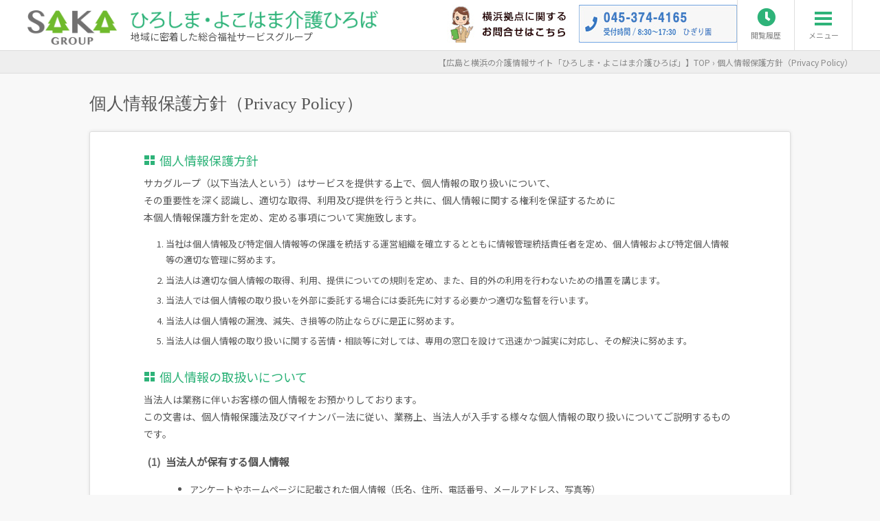

--- FILE ---
content_type: text/html; charset=UTF-8
request_url: https://hiroba-kaigo.com/privacy
body_size: 16973
content:
<!DOCTYPE html>
<html dir="ltr" lang="ja" prefix="og: https://ogp.me/ns#">
<head>
<meta charset="UTF-8">
<title>広島と横浜の介護情報サイト「ひろしま・よこはま介護ひろば」</title>
<meta name="viewport" content="width=1010, maximum-scale=10.0, user-scalable=yes">
<meta name="format-detection" content="telephone=no">

		<!-- All in One SEO 4.9.2 - aioseo.com -->
	<meta name="description" content="「ひろしま・よこはま介護ひろば」の個人情報保護方針です。" />
	<meta name="robots" content="max-image-preview:large" />
	<meta name="keywords" content="広島,横浜,介護,求人,サカ・コーポレーション,サカグループ,介護施設,個人情報保護方針" />
	<link rel="canonical" href="https://hiroba-kaigo.com/privacy" />
	<meta name="generator" content="All in One SEO (AIOSEO) 4.9.2" />
		<meta property="og:locale" content="ja_JP" />
		<meta property="og:site_name" content="広島と横浜の介護情報サイト「ひろしま・よこはま介護ひろば」 | サカグループの総合情報サイト" />
		<meta property="og:type" content="article" />
		<meta property="og:title" content="個人情報保護方針（Privacy Policy） | 広島と横浜の介護情報サイト「ひろしま・よこはま介護ひろば」" />
		<meta property="og:description" content="「ひろしま・よこはま介護ひろば」の個人情報保護方針です。" />
		<meta property="og:url" content="https://hiroba-kaigo.com/privacy" />
		<meta property="article:published_time" content="2018-12-22T07:57:31+00:00" />
		<meta property="article:modified_time" content="2021-02-24T11:44:46+00:00" />
		<meta name="twitter:card" content="summary_large_image" />
		<meta name="twitter:title" content="個人情報保護方針（Privacy Policy） | 広島と横浜の介護情報サイト「ひろしま・よこはま介護ひろば」" />
		<meta name="twitter:description" content="「ひろしま・よこはま介護ひろば」の個人情報保護方針です。" />
		<script type="application/ld+json" class="aioseo-schema">
			{"@context":"https:\/\/schema.org","@graph":[{"@type":"BreadcrumbList","@id":"https:\/\/hiroba-kaigo.com\/privacy#breadcrumblist","itemListElement":[{"@type":"ListItem","@id":"https:\/\/hiroba-kaigo.com#listItem","position":1,"name":"Home","item":"https:\/\/hiroba-kaigo.com","nextItem":{"@type":"ListItem","@id":"https:\/\/hiroba-kaigo.com\/privacy#listItem","name":"\u500b\u4eba\u60c5\u5831\u4fdd\u8b77\u65b9\u91dd\uff08Privacy Policy\uff09"}},{"@type":"ListItem","@id":"https:\/\/hiroba-kaigo.com\/privacy#listItem","position":2,"name":"\u500b\u4eba\u60c5\u5831\u4fdd\u8b77\u65b9\u91dd\uff08Privacy Policy\uff09","previousItem":{"@type":"ListItem","@id":"https:\/\/hiroba-kaigo.com#listItem","name":"Home"}}]},{"@type":"Organization","@id":"https:\/\/hiroba-kaigo.com\/#organization","name":"\u5e83\u5cf6\u3068\u6a2a\u6d5c\u306e\u4ecb\u8b77\u60c5\u5831\u30b5\u30a4\u30c8\u300c\u3072\u308d\u3057\u307e\u30fb\u3088\u3053\u306f\u307e\u4ecb\u8b77\u3072\u308d\u3070\u300d","description":"\u30b5\u30ab\u30b0\u30eb\u30fc\u30d7\u306e\u7dcf\u5408\u60c5\u5831\u30b5\u30a4\u30c8","url":"https:\/\/hiroba-kaigo.com\/"},{"@type":"WebPage","@id":"https:\/\/hiroba-kaigo.com\/privacy#webpage","url":"https:\/\/hiroba-kaigo.com\/privacy","name":"\u500b\u4eba\u60c5\u5831\u4fdd\u8b77\u65b9\u91dd\uff08Privacy Policy\uff09 | \u5e83\u5cf6\u3068\u6a2a\u6d5c\u306e\u4ecb\u8b77\u60c5\u5831\u30b5\u30a4\u30c8\u300c\u3072\u308d\u3057\u307e\u30fb\u3088\u3053\u306f\u307e\u4ecb\u8b77\u3072\u308d\u3070\u300d","description":"\u300c\u3072\u308d\u3057\u307e\u30fb\u3088\u3053\u306f\u307e\u4ecb\u8b77\u3072\u308d\u3070\u300d\u306e\u500b\u4eba\u60c5\u5831\u4fdd\u8b77\u65b9\u91dd\u3067\u3059\u3002","inLanguage":"ja","isPartOf":{"@id":"https:\/\/hiroba-kaigo.com\/#website"},"breadcrumb":{"@id":"https:\/\/hiroba-kaigo.com\/privacy#breadcrumblist"},"datePublished":"2018-12-22T16:57:31+09:00","dateModified":"2021-02-24T20:44:46+09:00"},{"@type":"WebSite","@id":"https:\/\/hiroba-kaigo.com\/#website","url":"https:\/\/hiroba-kaigo.com\/","name":"\u5e83\u5cf6\u3068\u6a2a\u6d5c\u306e\u4ecb\u8b77\u60c5\u5831\u30b5\u30a4\u30c8\u300c\u3072\u308d\u3057\u307e\u30fb\u3088\u3053\u306f\u307e\u4ecb\u8b77\u3072\u308d\u3070\u300d","description":"\u30b5\u30ab\u30b0\u30eb\u30fc\u30d7\u306e\u7dcf\u5408\u60c5\u5831\u30b5\u30a4\u30c8","inLanguage":"ja","publisher":{"@id":"https:\/\/hiroba-kaigo.com\/#organization"}}]}
		</script>
		<!-- All in One SEO -->

<link rel='dns-prefetch' href='//static.addtoany.com' />
<link rel='dns-prefetch' href='//cdnjs.cloudflare.com' />
<link rel='dns-prefetch' href='//use.fontawesome.com' />
<link rel='dns-prefetch' href='//maxcdn.bootstrapcdn.com' />
<link rel="alternate" title="oEmbed (JSON)" type="application/json+oembed" href="https://hiroba-kaigo.com/wp-json/oembed/1.0/embed?url=https%3A%2F%2Fhiroba-kaigo.com%2Fprivacy" />
<link rel="alternate" title="oEmbed (XML)" type="text/xml+oembed" href="https://hiroba-kaigo.com/wp-json/oembed/1.0/embed?url=https%3A%2F%2Fhiroba-kaigo.com%2Fprivacy&#038;format=xml" />
<style id='wp-img-auto-sizes-contain-inline-css' type='text/css'>
img:is([sizes=auto i],[sizes^="auto," i]){contain-intrinsic-size:3000px 1500px}
/*# sourceURL=wp-img-auto-sizes-contain-inline-css */
</style>
<link rel='stylesheet' id='reset-css' href='https://hiroba-kaigo.com/wp/wp-content/themes/saka/css/reset.css?ver=6.9' type='text/css' media='all' />
<link rel='stylesheet' id='layout-css' href='https://hiroba-kaigo.com/wp/wp-content/themes/saka/css/layout-common.css?ver=1.0.2' type='text/css' media='all' />
<link rel='stylesheet' id='color-css' href='https://hiroba-kaigo.com/wp/wp-content/themes/saka/css/color-common.css?ver=6.9' type='text/css' media='all' />
<link rel='stylesheet' id='original-style-css' href='https://hiroba-kaigo.com/wp/wp-content/themes/saka/css/style.css?ver=6.9' type='text/css' media='all' />
<link rel='stylesheet' id='font-awesome-css' href='//use.fontawesome.com/releases/v5.5.0/css/all.css?ver=6.9' type='text/css' media='all' />
<link rel='stylesheet' id='module-wp-member-css' href='https://hiroba-kaigo.com/wp/wp-content/themes/saka/css/module-wp-member.css?avoid=62d5b9a83aee4b64922e9e02863ee00e&#038;ver=6.9' type='text/css' media='all' />
<link rel='stylesheet' id='sbi_styles-css' href='https://hiroba-kaigo.com/wp/wp-content/plugins/instagram-feed/css/sbi-styles.min.css?ver=6.10.0' type='text/css' media='all' />
<style id='wp-emoji-styles-inline-css' type='text/css'>

	img.wp-smiley, img.emoji {
		display: inline !important;
		border: none !important;
		box-shadow: none !important;
		height: 1em !important;
		width: 1em !important;
		margin: 0 0.07em !important;
		vertical-align: -0.1em !important;
		background: none !important;
		padding: 0 !important;
	}
/*# sourceURL=wp-emoji-styles-inline-css */
</style>
<style id='wp-block-library-inline-css' type='text/css'>
:root{--wp-block-synced-color:#7a00df;--wp-block-synced-color--rgb:122,0,223;--wp-bound-block-color:var(--wp-block-synced-color);--wp-editor-canvas-background:#ddd;--wp-admin-theme-color:#007cba;--wp-admin-theme-color--rgb:0,124,186;--wp-admin-theme-color-darker-10:#006ba1;--wp-admin-theme-color-darker-10--rgb:0,107,160.5;--wp-admin-theme-color-darker-20:#005a87;--wp-admin-theme-color-darker-20--rgb:0,90,135;--wp-admin-border-width-focus:2px}@media (min-resolution:192dpi){:root{--wp-admin-border-width-focus:1.5px}}.wp-element-button{cursor:pointer}:root .has-very-light-gray-background-color{background-color:#eee}:root .has-very-dark-gray-background-color{background-color:#313131}:root .has-very-light-gray-color{color:#eee}:root .has-very-dark-gray-color{color:#313131}:root .has-vivid-green-cyan-to-vivid-cyan-blue-gradient-background{background:linear-gradient(135deg,#00d084,#0693e3)}:root .has-purple-crush-gradient-background{background:linear-gradient(135deg,#34e2e4,#4721fb 50%,#ab1dfe)}:root .has-hazy-dawn-gradient-background{background:linear-gradient(135deg,#faaca8,#dad0ec)}:root .has-subdued-olive-gradient-background{background:linear-gradient(135deg,#fafae1,#67a671)}:root .has-atomic-cream-gradient-background{background:linear-gradient(135deg,#fdd79a,#004a59)}:root .has-nightshade-gradient-background{background:linear-gradient(135deg,#330968,#31cdcf)}:root .has-midnight-gradient-background{background:linear-gradient(135deg,#020381,#2874fc)}:root{--wp--preset--font-size--normal:16px;--wp--preset--font-size--huge:42px}.has-regular-font-size{font-size:1em}.has-larger-font-size{font-size:2.625em}.has-normal-font-size{font-size:var(--wp--preset--font-size--normal)}.has-huge-font-size{font-size:var(--wp--preset--font-size--huge)}.has-text-align-center{text-align:center}.has-text-align-left{text-align:left}.has-text-align-right{text-align:right}.has-fit-text{white-space:nowrap!important}#end-resizable-editor-section{display:none}.aligncenter{clear:both}.items-justified-left{justify-content:flex-start}.items-justified-center{justify-content:center}.items-justified-right{justify-content:flex-end}.items-justified-space-between{justify-content:space-between}.screen-reader-text{border:0;clip-path:inset(50%);height:1px;margin:-1px;overflow:hidden;padding:0;position:absolute;width:1px;word-wrap:normal!important}.screen-reader-text:focus{background-color:#ddd;clip-path:none;color:#444;display:block;font-size:1em;height:auto;left:5px;line-height:normal;padding:15px 23px 14px;text-decoration:none;top:5px;width:auto;z-index:100000}html :where(.has-border-color){border-style:solid}html :where([style*=border-top-color]){border-top-style:solid}html :where([style*=border-right-color]){border-right-style:solid}html :where([style*=border-bottom-color]){border-bottom-style:solid}html :where([style*=border-left-color]){border-left-style:solid}html :where([style*=border-width]){border-style:solid}html :where([style*=border-top-width]){border-top-style:solid}html :where([style*=border-right-width]){border-right-style:solid}html :where([style*=border-bottom-width]){border-bottom-style:solid}html :where([style*=border-left-width]){border-left-style:solid}html :where(img[class*=wp-image-]){height:auto;max-width:100%}:where(figure){margin:0 0 1em}html :where(.is-position-sticky){--wp-admin--admin-bar--position-offset:var(--wp-admin--admin-bar--height,0px)}@media screen and (max-width:600px){html :where(.is-position-sticky){--wp-admin--admin-bar--position-offset:0px}}

/*# sourceURL=wp-block-library-inline-css */
</style><style id='global-styles-inline-css' type='text/css'>
:root{--wp--preset--aspect-ratio--square: 1;--wp--preset--aspect-ratio--4-3: 4/3;--wp--preset--aspect-ratio--3-4: 3/4;--wp--preset--aspect-ratio--3-2: 3/2;--wp--preset--aspect-ratio--2-3: 2/3;--wp--preset--aspect-ratio--16-9: 16/9;--wp--preset--aspect-ratio--9-16: 9/16;--wp--preset--color--black: #000000;--wp--preset--color--cyan-bluish-gray: #abb8c3;--wp--preset--color--white: #ffffff;--wp--preset--color--pale-pink: #f78da7;--wp--preset--color--vivid-red: #cf2e2e;--wp--preset--color--luminous-vivid-orange: #ff6900;--wp--preset--color--luminous-vivid-amber: #fcb900;--wp--preset--color--light-green-cyan: #7bdcb5;--wp--preset--color--vivid-green-cyan: #00d084;--wp--preset--color--pale-cyan-blue: #8ed1fc;--wp--preset--color--vivid-cyan-blue: #0693e3;--wp--preset--color--vivid-purple: #9b51e0;--wp--preset--gradient--vivid-cyan-blue-to-vivid-purple: linear-gradient(135deg,rgb(6,147,227) 0%,rgb(155,81,224) 100%);--wp--preset--gradient--light-green-cyan-to-vivid-green-cyan: linear-gradient(135deg,rgb(122,220,180) 0%,rgb(0,208,130) 100%);--wp--preset--gradient--luminous-vivid-amber-to-luminous-vivid-orange: linear-gradient(135deg,rgb(252,185,0) 0%,rgb(255,105,0) 100%);--wp--preset--gradient--luminous-vivid-orange-to-vivid-red: linear-gradient(135deg,rgb(255,105,0) 0%,rgb(207,46,46) 100%);--wp--preset--gradient--very-light-gray-to-cyan-bluish-gray: linear-gradient(135deg,rgb(238,238,238) 0%,rgb(169,184,195) 100%);--wp--preset--gradient--cool-to-warm-spectrum: linear-gradient(135deg,rgb(74,234,220) 0%,rgb(151,120,209) 20%,rgb(207,42,186) 40%,rgb(238,44,130) 60%,rgb(251,105,98) 80%,rgb(254,248,76) 100%);--wp--preset--gradient--blush-light-purple: linear-gradient(135deg,rgb(255,206,236) 0%,rgb(152,150,240) 100%);--wp--preset--gradient--blush-bordeaux: linear-gradient(135deg,rgb(254,205,165) 0%,rgb(254,45,45) 50%,rgb(107,0,62) 100%);--wp--preset--gradient--luminous-dusk: linear-gradient(135deg,rgb(255,203,112) 0%,rgb(199,81,192) 50%,rgb(65,88,208) 100%);--wp--preset--gradient--pale-ocean: linear-gradient(135deg,rgb(255,245,203) 0%,rgb(182,227,212) 50%,rgb(51,167,181) 100%);--wp--preset--gradient--electric-grass: linear-gradient(135deg,rgb(202,248,128) 0%,rgb(113,206,126) 100%);--wp--preset--gradient--midnight: linear-gradient(135deg,rgb(2,3,129) 0%,rgb(40,116,252) 100%);--wp--preset--font-size--small: 13px;--wp--preset--font-size--medium: 20px;--wp--preset--font-size--large: 36px;--wp--preset--font-size--x-large: 42px;--wp--preset--spacing--20: 0.44rem;--wp--preset--spacing--30: 0.67rem;--wp--preset--spacing--40: 1rem;--wp--preset--spacing--50: 1.5rem;--wp--preset--spacing--60: 2.25rem;--wp--preset--spacing--70: 3.38rem;--wp--preset--spacing--80: 5.06rem;--wp--preset--shadow--natural: 6px 6px 9px rgba(0, 0, 0, 0.2);--wp--preset--shadow--deep: 12px 12px 50px rgba(0, 0, 0, 0.4);--wp--preset--shadow--sharp: 6px 6px 0px rgba(0, 0, 0, 0.2);--wp--preset--shadow--outlined: 6px 6px 0px -3px rgb(255, 255, 255), 6px 6px rgb(0, 0, 0);--wp--preset--shadow--crisp: 6px 6px 0px rgb(0, 0, 0);}:where(.is-layout-flex){gap: 0.5em;}:where(.is-layout-grid){gap: 0.5em;}body .is-layout-flex{display: flex;}.is-layout-flex{flex-wrap: wrap;align-items: center;}.is-layout-flex > :is(*, div){margin: 0;}body .is-layout-grid{display: grid;}.is-layout-grid > :is(*, div){margin: 0;}:where(.wp-block-columns.is-layout-flex){gap: 2em;}:where(.wp-block-columns.is-layout-grid){gap: 2em;}:where(.wp-block-post-template.is-layout-flex){gap: 1.25em;}:where(.wp-block-post-template.is-layout-grid){gap: 1.25em;}.has-black-color{color: var(--wp--preset--color--black) !important;}.has-cyan-bluish-gray-color{color: var(--wp--preset--color--cyan-bluish-gray) !important;}.has-white-color{color: var(--wp--preset--color--white) !important;}.has-pale-pink-color{color: var(--wp--preset--color--pale-pink) !important;}.has-vivid-red-color{color: var(--wp--preset--color--vivid-red) !important;}.has-luminous-vivid-orange-color{color: var(--wp--preset--color--luminous-vivid-orange) !important;}.has-luminous-vivid-amber-color{color: var(--wp--preset--color--luminous-vivid-amber) !important;}.has-light-green-cyan-color{color: var(--wp--preset--color--light-green-cyan) !important;}.has-vivid-green-cyan-color{color: var(--wp--preset--color--vivid-green-cyan) !important;}.has-pale-cyan-blue-color{color: var(--wp--preset--color--pale-cyan-blue) !important;}.has-vivid-cyan-blue-color{color: var(--wp--preset--color--vivid-cyan-blue) !important;}.has-vivid-purple-color{color: var(--wp--preset--color--vivid-purple) !important;}.has-black-background-color{background-color: var(--wp--preset--color--black) !important;}.has-cyan-bluish-gray-background-color{background-color: var(--wp--preset--color--cyan-bluish-gray) !important;}.has-white-background-color{background-color: var(--wp--preset--color--white) !important;}.has-pale-pink-background-color{background-color: var(--wp--preset--color--pale-pink) !important;}.has-vivid-red-background-color{background-color: var(--wp--preset--color--vivid-red) !important;}.has-luminous-vivid-orange-background-color{background-color: var(--wp--preset--color--luminous-vivid-orange) !important;}.has-luminous-vivid-amber-background-color{background-color: var(--wp--preset--color--luminous-vivid-amber) !important;}.has-light-green-cyan-background-color{background-color: var(--wp--preset--color--light-green-cyan) !important;}.has-vivid-green-cyan-background-color{background-color: var(--wp--preset--color--vivid-green-cyan) !important;}.has-pale-cyan-blue-background-color{background-color: var(--wp--preset--color--pale-cyan-blue) !important;}.has-vivid-cyan-blue-background-color{background-color: var(--wp--preset--color--vivid-cyan-blue) !important;}.has-vivid-purple-background-color{background-color: var(--wp--preset--color--vivid-purple) !important;}.has-black-border-color{border-color: var(--wp--preset--color--black) !important;}.has-cyan-bluish-gray-border-color{border-color: var(--wp--preset--color--cyan-bluish-gray) !important;}.has-white-border-color{border-color: var(--wp--preset--color--white) !important;}.has-pale-pink-border-color{border-color: var(--wp--preset--color--pale-pink) !important;}.has-vivid-red-border-color{border-color: var(--wp--preset--color--vivid-red) !important;}.has-luminous-vivid-orange-border-color{border-color: var(--wp--preset--color--luminous-vivid-orange) !important;}.has-luminous-vivid-amber-border-color{border-color: var(--wp--preset--color--luminous-vivid-amber) !important;}.has-light-green-cyan-border-color{border-color: var(--wp--preset--color--light-green-cyan) !important;}.has-vivid-green-cyan-border-color{border-color: var(--wp--preset--color--vivid-green-cyan) !important;}.has-pale-cyan-blue-border-color{border-color: var(--wp--preset--color--pale-cyan-blue) !important;}.has-vivid-cyan-blue-border-color{border-color: var(--wp--preset--color--vivid-cyan-blue) !important;}.has-vivid-purple-border-color{border-color: var(--wp--preset--color--vivid-purple) !important;}.has-vivid-cyan-blue-to-vivid-purple-gradient-background{background: var(--wp--preset--gradient--vivid-cyan-blue-to-vivid-purple) !important;}.has-light-green-cyan-to-vivid-green-cyan-gradient-background{background: var(--wp--preset--gradient--light-green-cyan-to-vivid-green-cyan) !important;}.has-luminous-vivid-amber-to-luminous-vivid-orange-gradient-background{background: var(--wp--preset--gradient--luminous-vivid-amber-to-luminous-vivid-orange) !important;}.has-luminous-vivid-orange-to-vivid-red-gradient-background{background: var(--wp--preset--gradient--luminous-vivid-orange-to-vivid-red) !important;}.has-very-light-gray-to-cyan-bluish-gray-gradient-background{background: var(--wp--preset--gradient--very-light-gray-to-cyan-bluish-gray) !important;}.has-cool-to-warm-spectrum-gradient-background{background: var(--wp--preset--gradient--cool-to-warm-spectrum) !important;}.has-blush-light-purple-gradient-background{background: var(--wp--preset--gradient--blush-light-purple) !important;}.has-blush-bordeaux-gradient-background{background: var(--wp--preset--gradient--blush-bordeaux) !important;}.has-luminous-dusk-gradient-background{background: var(--wp--preset--gradient--luminous-dusk) !important;}.has-pale-ocean-gradient-background{background: var(--wp--preset--gradient--pale-ocean) !important;}.has-electric-grass-gradient-background{background: var(--wp--preset--gradient--electric-grass) !important;}.has-midnight-gradient-background{background: var(--wp--preset--gradient--midnight) !important;}.has-small-font-size{font-size: var(--wp--preset--font-size--small) !important;}.has-medium-font-size{font-size: var(--wp--preset--font-size--medium) !important;}.has-large-font-size{font-size: var(--wp--preset--font-size--large) !important;}.has-x-large-font-size{font-size: var(--wp--preset--font-size--x-large) !important;}
/*# sourceURL=global-styles-inline-css */
</style>

<style id='classic-theme-styles-inline-css' type='text/css'>
/*! This file is auto-generated */
.wp-block-button__link{color:#fff;background-color:#32373c;border-radius:9999px;box-shadow:none;text-decoration:none;padding:calc(.667em + 2px) calc(1.333em + 2px);font-size:1.125em}.wp-block-file__button{background:#32373c;color:#fff;text-decoration:none}
/*# sourceURL=/wp-includes/css/classic-themes.min.css */
</style>
<link rel='stylesheet' id='fancybox-for-wp-css' href='https://hiroba-kaigo.com/wp/wp-content/plugins/fancybox-for-wordpress/assets/css/fancybox.css?ver=1.3.4' type='text/css' media='all' />
<link rel='stylesheet' id='cff-css' href='https://hiroba-kaigo.com/wp/wp-content/plugins/custom-facebook-feed/assets/css/cff-style.min.css?ver=4.3.4' type='text/css' media='all' />
<link rel='stylesheet' id='sb-font-awesome-css' href='https://maxcdn.bootstrapcdn.com/font-awesome/4.7.0/css/font-awesome.min.css?ver=6.9' type='text/css' media='all' />
<link rel='stylesheet' id='wp-members-css' href='https://hiroba-kaigo.com/wp/wp-content/plugins/wp-members/assets/css/forms/generic-no-float.min.css?ver=3.5.4.4' type='text/css' media='all' />
<link rel='stylesheet' id='addtoany-css' href='https://hiroba-kaigo.com/wp/wp-content/plugins/add-to-any/addtoany.min.css?ver=1.16' type='text/css' media='all' />
<script type="text/javascript" src="https://hiroba-kaigo.com/wp/wp-includes/js/jquery/jquery.min.js?ver=3.7.1" id="jquery-core-js"></script>
<script type="text/javascript" src="https://hiroba-kaigo.com/wp/wp-includes/js/jquery/jquery-migrate.min.js?ver=3.4.1" id="jquery-migrate-js"></script>
<script type="text/javascript" src="https://hiroba-kaigo.com/wp/wp-content/themes/saka/js/common-script.js?ver=6.9" id="common-script-js"></script>
<script type="text/javascript" src="https://hiroba-kaigo.com/wp/wp-content/themes/saka/js/modal.js?ver=6.9" id="modal-js"></script>
<script type="text/javascript" src="https://hiroba-kaigo.com/wp/wp-content/themes/saka/js/js.cookie.min.js?ver=6.9" id="js-cookie-js"></script>
<script type="text/javascript" id="fav-js-extra">
/* <![CDATA[ */
var favScript = {"fav_url":"https://hiroba-kaigo.com/faborite","fav_expires":"90","fav_name":"item_fav","fav_delimiter":",","fav_added_class":"keeped","fav_max":"20"};
//# sourceURL=fav-js-extra
/* ]]> */
</script>
<script type="text/javascript" src="https://hiroba-kaigo.com/wp/wp-content/themes/saka/js/fav.js?ver=6.9" id="fav-js"></script>
<script type="text/javascript" id="addtoany-core-js-before">
/* <![CDATA[ */
window.a2a_config=window.a2a_config||{};a2a_config.callbacks=[];a2a_config.overlays=[];a2a_config.templates={};a2a_localize = {
	Share: "共有",
	Save: "ブックマーク",
	Subscribe: "購読",
	Email: "メール",
	Bookmark: "ブックマーク",
	ShowAll: "すべて表示する",
	ShowLess: "小さく表示する",
	FindServices: "サービスを探す",
	FindAnyServiceToAddTo: "追加するサービスを今すぐ探す",
	PoweredBy: "Powered by",
	ShareViaEmail: "メールでシェアする",
	SubscribeViaEmail: "メールで購読する",
	BookmarkInYourBrowser: "ブラウザにブックマーク",
	BookmarkInstructions: "このページをブックマークするには、 Ctrl+D または \u2318+D を押下。",
	AddToYourFavorites: "お気に入りに追加",
	SendFromWebOrProgram: "任意のメールアドレスまたはメールプログラムから送信",
	EmailProgram: "メールプログラム",
	More: "詳細&#8230;",
	ThanksForSharing: "共有ありがとうございます !",
	ThanksForFollowing: "フォローありがとうございます !"
};


//# sourceURL=addtoany-core-js-before
/* ]]> */
</script>
<script type="text/javascript" defer src="https://static.addtoany.com/menu/page.js" id="addtoany-core-js"></script>
<script type="text/javascript" defer src="https://hiroba-kaigo.com/wp/wp-content/plugins/add-to-any/addtoany.min.js?ver=1.1" id="addtoany-jquery-js"></script>
<script type="text/javascript" src="https://hiroba-kaigo.com/wp/wp-content/plugins/fancybox-for-wordpress/assets/js/purify.min.js?ver=1.3.4" id="purify-js"></script>
<script type="text/javascript" src="https://hiroba-kaigo.com/wp/wp-content/plugins/fancybox-for-wordpress/assets/js/jquery.fancybox.js?ver=1.3.4" id="fancybox-for-wp-js"></script>
<script type="text/javascript" src="//cdnjs.cloudflare.com/ajax/libs/jquery-easing/1.4.1/jquery.easing.min.js?ver=6.9" id="jquery-easing-js"></script>
<link rel="https://api.w.org/" href="https://hiroba-kaigo.com/wp-json/" /><link rel="alternate" title="JSON" type="application/json" href="https://hiroba-kaigo.com/wp-json/wp/v2/pages/3786" /><link rel="EditURI" type="application/rsd+xml" title="RSD" href="https://hiroba-kaigo.com/wp/xmlrpc.php?rsd" />
<link rel='shortlink' href='https://hiroba-kaigo.com/?p=3786' />

<!-- Fancybox for WordPress v3.3.7 -->
<style type="text/css">
	.fancybox-slide--image .fancybox-content{background-color: #383838}div.fancybox-caption{display:none !important;}
	
	img.fancybox-image{border-width:4px;border-color:#383838;border-style:solid;}
	div.fancybox-bg{background-color:rgba(10,10,10,0.5);opacity:1 !important;}div.fancybox-content{border-color:#383838}
	
	div.fancybox-content{background-color:#383838}
	
	
	
	
	div.fancybox-caption p.caption-title{display:inline-block}
	div.fancybox-caption p.caption-title{font-size:14px}
	div.fancybox-caption p.caption-title{color:#fff}
	div.fancybox-caption {color:#333333}div.fancybox-caption {position:relative;max-width:50%;margin:0 auto;min-width:480px;padding:15px;}div.fancybox-caption p.caption-title{position:relative;left:0;right:0;margin:0 auto;top:0px;color:#fff;}
</style><script type="text/javascript">
	jQuery(function () {

		var mobileOnly = false;
		
		if (mobileOnly) {
			return;
		}

		jQuery.fn.getTitle = function () { // Copy the title of every IMG tag and add it to its parent A so that fancybox can show titles
			var arr = jQuery("a[data-fancybox]");jQuery.each(arr, function() {var title = jQuery(this).children("img").attr("title") || '';var figCaptionHtml = jQuery(this).next("figcaption").html() || '';var processedCaption = figCaptionHtml;if (figCaptionHtml.length && typeof DOMPurify === 'function') {processedCaption = DOMPurify.sanitize(figCaptionHtml, {USE_PROFILES: {html: true}});} else if (figCaptionHtml.length) {processedCaption = jQuery("<div>").text(figCaptionHtml).html();}var newTitle = title;if (processedCaption.length) {newTitle = title.length ? title + " " + processedCaption : processedCaption;}if (newTitle.length) {jQuery(this).attr("title", newTitle);}});		}

		// Supported file extensions

				var thumbnails = jQuery("a:has(img)").not(".nolightbox").not('.envira-gallery-link').not('.ngg-simplelightbox').filter(function () {
			return /\.(jpe?g|png|gif|mp4|webp|bmp|pdf)(\?[^/]*)*$/i.test(jQuery(this).attr('href'))
		});
		

		// Add data-type iframe for links that are not images or videos.
		var iframeLinks = jQuery('.fancyboxforwp').filter(function () {
			return !/\.(jpe?g|png|gif|mp4|webp|bmp|pdf)(\?[^/]*)*$/i.test(jQuery(this).attr('href'))
		}).filter(function () {
			return !/vimeo|youtube/i.test(jQuery(this).attr('href'))
		});
		iframeLinks.attr({"data-type": "iframe"}).getTitle();

				// Gallery All
		thumbnails.addClass("fancyboxforwp").attr("data-fancybox", "gallery").getTitle();
		iframeLinks.attr({"data-fancybox": "gallery"}).getTitle();

		// Gallery type NONE
		
		// Call fancybox and apply it on any link with a rel atribute that starts with "fancybox", with the options set on the admin panel
		jQuery("a.fancyboxforwp").fancyboxforwp({
			loop: false,
			smallBtn: false,
			zoomOpacity: "auto",
			animationEffect: "fade",
			animationDuration: 500,
			transitionEffect: "fade",
			transitionDuration: "300",
			overlayShow: true,
			overlayOpacity: "0.5",
			titleShow: true,
			titlePosition: "over",
			keyboard: true,
			showCloseButton: false,
			arrows: true,
			clickContent:false,
			clickSlide: "close",
			mobile: {
				clickContent: function (current, event) {
					return current.type === "image" ? "toggleControls" : false;
				},
				clickSlide: function (current, event) {
					return current.type === "image" ? "close" : "close";
				},
			},
			wheel: false,
			toolbar: true,
			preventCaptionOverlap: true,
			onInit: function() { },			onDeactivate
	: function() { },		beforeClose: function() { },			afterShow: function(instance) { jQuery( ".fancybox-image" ).on("click", function( ){ ( instance.isScaledDown() ) ? instance.scaleToActual() : instance.scaleToFit() }) },				afterClose: function() { },					caption : function( instance, item ) {var title = "";if("undefined" != typeof jQuery(this).context ){var title = jQuery(this).context.title;} else { var title = ("undefined" != typeof jQuery(this).attr("title")) ? jQuery(this).attr("title") : false;}var caption = jQuery(this).data('caption') || '';if ( item.type === 'image' && title.length ) {caption = (caption.length ? caption + '<br />' : '') + '<p class="caption-title">'+jQuery("<div>").text(title).html()+'</p>' ;}if (typeof DOMPurify === "function" && caption.length) { return DOMPurify.sanitize(caption, {USE_PROFILES: {html: true}}); } else { return jQuery("<div>").text(caption).html(); }},
		afterLoad : function( instance, current ) {var captionContent = current.opts.caption || '';var sanitizedCaptionString = '';if (typeof DOMPurify === 'function' && captionContent.length) {sanitizedCaptionString = DOMPurify.sanitize(captionContent, {USE_PROFILES: {html: true}});} else if (captionContent.length) { sanitizedCaptionString = jQuery("<div>").text(captionContent).html();}if (sanitizedCaptionString.length) { current.$content.append(jQuery('<div class=\"fancybox-custom-caption\" style=\" position: absolute;left:0;right:0;color:#000;padding-top:10px;bottom:0;margin:0 auto;text-align:center; \"></div>').html(sanitizedCaptionString)); }},
			})
		;

			})
</script>
<!-- END Fancybox for WordPress -->
<link rel="icon" href="https://hiroba-kaigo.com/wp/wp-content/uploads/2021/03/cropped-favicon-1-15-32x32.png" sizes="32x32" />
<link rel="icon" href="https://hiroba-kaigo.com/wp/wp-content/uploads/2021/03/cropped-favicon-1-15-192x192.png" sizes="192x192" />
<link rel="apple-touch-icon" href="https://hiroba-kaigo.com/wp/wp-content/uploads/2021/03/cropped-favicon-1-15-180x180.png" />
<meta name="msapplication-TileImage" content="https://hiroba-kaigo.com/wp/wp-content/uploads/2021/03/cropped-favicon-1-15-270x270.png" />
<!--[if lt IE 9]>
<script src="https://hiroba-kaigo.com/wp/wp-content/themes/saka/js/html5.js"></script>
<script type='text/javascript' src='https://hiroba-kaigo.com/wp/wp-content/themes/saka/js/selectivizr-min.js'></script>
<![endif]-->
    
<!-- Global site tag (gtag.js) - Google Analytics --> <script async src="https://www.googletagmanager.com/gtag/js?id=UA-135072780-1"></script>
<script>
  window.dataLayer = window.dataLayer || [];
  function gtag(){dataLayer.push(arguments);}
  gtag('js', new Date());

  gtag('config', 'UA-135072780-1');
</script>
</head>
<body class="wp-singular page-template-default page page-id-3786 wp-theme-saka">
<!-- HEADER -->
<header class="reset" id="pagetop">
	
   <div class="header-contents relative drop-down-wrapper">
    	<div class="contents-wrapper">
            
			<div class="left">
				<p class="logo">
					<a href="https://hiroba-kaigo.com">
                        <img class="logo_saka" src="https://hiroba-kaigo.com/wp/wp-content/themes/saka/img/common/saka_logo.png" alt="" class="alpha">
                        <span class="flex flex-wrap justify-start logo_sitename_group">
                            <img class="logo_sitename" src="https://hiroba-kaigo.com/wp/wp-content/themes/saka/img/common/logo.png" alt="広島特化・サカグループの総合情報サイト職専門の求人サイト「広島と横浜の介護情報サイト「ひろしま・よこはま介護ひろば」」" class="alpha">
                            <em>地域に密着した総合福祉サービスグループ</em>
                        </span>
					</a>
				</p>
            </div>
			
            <div class="right">
                	<!--ログアウト状態-->
				    <div class="head-btn right sign-out">
                        <div class="inner alignc">
                            <!--
                                <a href="https://hiroba-kaigo.com/register" class="sign-in-btn block wide anime box">
                                    <span class="ease-mark">簡単<br>30秒</span>
                                    会員登録<span class="small">（無料）</span>
                                </a>
-->
                                <div class="header_contact">
                                    <img src="https://hiroba-kaigo.com/wp/wp-content/themes/saka/img/index/header_contact.jpg" class="header_contact_img">
                                </div>

                                <div class="header_contact">
                                    <img src="https://hiroba-kaigo.com/wp/wp-content/themes/saka/img/index/tel_contact.jpg" class="header_contact_img">
                                </div>

<!--
                                <a href="https://hiroba-kaigo.com/contact" class="sign-in-btn block wide anime box">
                                    <span class="ease-mark">簡単<br>30秒</span>
                                    WEB問合せ
                                </a>
-->

                                                        <a href="https://hiroba-kaigo.com/lately" class="btn anime">
                                <i class="fas fa-clock"></i>
                                <span class="block text">閲覧履歴</span>
                            </a>
                            <p class="btn menu-btn drop-down-btn anime">
                                <span class="bar block anime"></span>
                                <span class="bar block anime"></span>
                                <span class="bar block anime"></span>
                                <span class="block text">メニュー</span>
                            </p>
                        </div>
                    </div>	
				            </div>
            <div class="clear"></div>
        </div>
		
		<div class="head-menu-wrapper drop-down-contents none">
			<div class="contents-wrapper">
				
				<nav class="head-menu">
					<ul><li id="menu-item-9858" class="menu-item menu-item-type-custom menu-item-object-custom menu-item-9858"><a href="https://hiroba-kaigo.com/jobs?"><i class="fas fa-caret-right"></i>求人一覧</a></li>
<li id="menu-item-3799" class="menu-item menu-item-type-post_type menu-item-object-page menu-item-3799"><a href="https://hiroba-kaigo.com/information"><i class="fas fa-caret-right"></i>横浜ダイアリー</a></li>
<li id="menu-item-3803" class="menu-item menu-item-type-post_type menu-item-object-page menu-item-3803"><a href="https://hiroba-kaigo.com/question"><i class="fas fa-caret-right"></i>よくあるご質問</a></li>
<li id="menu-item-3804" class="menu-item menu-item-type-post_type menu-item-object-page menu-item-3804"><a href="https://hiroba-kaigo.com/outline"><i class="fas fa-caret-right"></i>運営会社案内</a></li>
<li id="menu-item-3800" class="menu-item menu-item-type-post_type menu-item-object-page menu-item-3800"><a href="https://hiroba-kaigo.com/contact"><i class="fas fa-caret-right"></i>お問い合わせ</a></li>
<li id="menu-item-3797" class="menu-item menu-item-type-post_type menu-item-object-page current-menu-item page_item page-item-3786 current_page_item menu-item-3797"><a href="https://hiroba-kaigo.com/privacy" aria-current="page"><i class="fas fa-caret-right"></i>個人情報保護方針（Privacy Policy）</a></li>
<li id="menu-item-7649" class="menu-item menu-item-type-post_type menu-item-object-page menu-item-7649"><a href="https://hiroba-kaigo.com/terms-of-service"><i class="fas fa-caret-right"></i>利用規約</a></li>
</ul>				</nav>
				
			</div>
		</div>

        <div class="search reset modal-content" id="logged-in">
            <div class="modal-wrapper box">
                <div class="inner contents-box bg-w relative modal-checks space-btm" data-titles="modal-open-login">
                   <div class="contents-box-inner">
                        <h2 class="title gothic">ログイン</h2>
                        <div class="registered">
    <div class="login_wrapper"><p><span class="green">ユーザー名（メールアドレス）</span>と<span class="green">パスワード</span>を入力してください</p><a id="login"></a><form action="https://hiroba-kaigo.com/privacy" method="POST" id="wpmem_login_form" class="form"><input type="hidden" id="_wpmem_login_nonce" name="_wpmem_login_nonce" value="efde7ae83d" /><input type="hidden" name="_wp_http_referer" value="/privacy" /><div class="login_rows"><div class="div_text"><input name="log" placeholder="ユーザー名(またはメールアドレス)" type="text" id="log" value="" class="username" required  /></div></div><div class="login_rows"><div class="div_text"><input name="pwd" placeholder="パスワード" type="password" id="pwd" class="password" required  /></div></div><input name="a" type="hidden" value="login" /><input name="redirect_to" type="hidden" value="https://hiroba-kaigo.com/privacy" /><div class="button_div"><div class="remember_field"><input name="rememberme" type="checkbox" id="rememberme" value="forever" /><label for="rememberme">ログイン状態を保存する</label><button type="submit" name="Submit" value="ログイン" class="buttons"><i class="fas fa-sign-in-alt"></i>ログイン</button></div><div class="link-text"><span class="link-text-forgot"><span class="link-text-forgot">パスワードをお忘れですか？ <a href="https://hiroba-kaigo.com/mypage/password-reset">パスワードリセット</a></span></span></div><div class="link-text"><span class="link-text-register"><span class="link-text-username"> <a href="https://hiroba-kaigo.com/guide">はじめての方はこちら</a></span></span></div></form></div></div>
<div class="unregistered">
    <p class="title">
        登録がまだの方
    </p>
    <a href="https://hiroba-kaigo.com/register" class="sign-in-btn block anime box alignc">
        <span class="ease-mark">
            簡単<br>30秒
        </span>
        会員登録<span class="small">（無料）</span>
    </a>

    <div class="merit">
        <p class="title">
            会員登録のメリット
        </p>
        <ol>
            <li>
                より詳細な検索ができるようになります。
            </li>
            <li>
                気になる求人への応募や「気になるリスト」への追加・マイページ管理ができます。
            </li>
            <li>
                会員限定コラムが閲覧できるようになります。
            </li>
            <li>
                入職決定で最大10万円をプレゼント！！
            </li>
        </ol>
    </div>
</div>                   </div>
                </div>
            </div>  
        </div>
       
    </div>
    
</header>
<!-- /HEADER -->


<!-- CONTENTS -->
<div id="contents">
<main class="reset content-bottom page-wrapper post-3786 page type-page status-publish hentry">      
	<section class="privacy">

        <header class="page-pankuzu">
            <div class="pankuzu-wrapper contents-wrapper alignr">
                <div class="pankuzu">
                    <a href="https://hiroba-kaigo.com"><span>広島と横浜の介護情報サイト「ひろしま・よこはま介護ひろば」</span>TOP</a>&nbsp;&rsaquo;&nbsp;個人情報保護方針（Privacy Policy）                </div>
            </div>
        </header>
        
        <div class="page-title">
                            <div class="relative contents-box">
                    <h1 class="gothic">個人情報保護方針（Privacy Policy）</h1>
                </div>
                    </div>
		
		                        <div class="contents-wrapper box contents-box bg-w">
    <div class="form contents-box-inner">
        
<section class="privacy-section">
			<h2 class="section-title"><span class="border">個人情報保護方針</span></h2>
		<div class="page-content width90">
		<p>サカグループ（以下当法人という）はサービスを提供する上で、個人情報の取り扱いについて、<br>
		その重要性を深く認識し、適切な取得、利用及び提供を行うと共に、個人情報に関する権利を保証するために<br>
		本個人情報保護方針を定め、定める事項について実施致します。</p>

		<ol class="decimal">
			<li>当社は個人情報及び特定個人情報等の保護を統括する運営組織を確立するとともに情報管理統括責任者を定め、個人情報および特定個人情報等の適切な管理に努めます。</li>
			<li>当法人は適切な個人情報の取得、利用、提供についての規則を定め、また、目的外の利用を行わないための措置を講じます。</li>
			<li>当法人では個人情報の取り扱いを外部に委託する場合には委託先に対する必要かつ適切な監督を行います。</li>
			<li>当法人は個人情報の漏洩、減失、き損等の防止ならびに是正に努めます。</li>
			<li>当法人は個人情報の取り扱いに関する苦情・相談等に対しては、専用の窓口を設けて迅速かつ誠実に対応し、その解決に努めます。</li>
		</ol>
	</div>
</section>


<section class="privacy-section">
	<h3 class="section-title"><span class="border">個人情報の取扱いについて</span></h3>
	<div class="page-content width90">
        <p>当法人は業務に伴いお客様の個人情報をお預かりしております。<br>
        この文書は、個人情報保護法及びマイナンバー法に従い、業務上、当法人が入手する様々な個人情報の取り扱いについてご説明するものです。</p>
        
        <ol class="number-list">
            <li>
                <h4><span class="border">当法人が保有する個人情報</span></h4>
                <ul style="list-style-type: disc;">
                    <li>アンケートやホームページに記載された個人情報（氏名、住所、電話番号、メールアドレス、写真等）</li>
                    <li>お客様がご利用された、サービスの情報や、参加されたイベントの情報</li>
                </ul>
            </li>
            <li>
                <h4><span class="border">個人情報及び特定個人情報保護管理</span></h4>
                <ul style="list-style-type: disc;">
                    <li>当法人では個人情報保護方針を定めるとともに個人情報保護法、マイナンバー法、その他法令、ガイドラインを遵守致します。<br>
                    また、従業員の教育、啓発に努め、個人情報保護意識の高揚を図ります。</li>
                    <li>お客様の個人情報及び特定個人情報等の管理にあたっては、取り扱い部門ごとに情報管理責任者を置き、適切な管理を行うと共に、<br>
                    外部への漏洩防止のために最大限の注意を払います。</li>
                    <li>外部からの不正アクセス、または滅失、き損などの危険に対しては適切かつ合理的なレベルの安全対策を実施します。</li>
                    <li>当法人では個人情報保護法に基づく保有個人情報の利用目的の通知、開示、訂正（訂正・追加・削除）または<br>
                    利用停止等（利用停止・消去・第三者提供の停止）をご希望される場合には、<br>
                    下記のお問い合わせ窓口にてご連絡ください。所定の手続きをご案内の上、遅滞なくこれに応じます。</li>
                </ul>
            </li>
        </ol>
	</div>
</section>
	
	
<section class="privacy-section">
	<h4 class="section-title"><span class="border">個人情報の利用目的</span></h4>
	<div class="page-content width90">
		<p>当法人では、取得した個人情報は当法人が行うセミナーやイベント、職業紹介の提供等の事業サービスを提供すること、<br>
		また下記に述べる利用目的に必要な範囲で利用いたします。</p>
        <ul>
            <li>当社が提供するサービスの向上を目的として、ご登録者へのご意見・ご感想の提供をお願いするため</li>
            <li>当法人が提供するサービスの向上を目的としたお客様のユーザプロファイルの集計とその結果の分析</li>
            <li>職業紹介をはじめ当法人が提供するサービスに関連したマーケティング情報の発信を目的としたお客様のユーザプロファイルの集計とその結果の分析</li>
            <li>当法人が行う展示会やセミナー、各種事業サービス案内の送付</li>
            <li>当法人が発行する記事作成等における取材の依頼と、別途ご同意いただいた場合の実施に関する連絡</li>
            <li>当法人が提供するサービスに関連した情報の電子メールによる提供</li>
        </ul>
	</div>
</section>
	
	
<section class="privacy-section">
	<h4 class="section-title"><span class="border">個人情報の第三者への提供</span></h4>
	<div class="page-content width90">
		<p>当法人が保有するお客様の個人情報は、以下の場合を除いてお客様の同意なく開示、提供することはありません。</p>
        <ul>
            <li>あらかじめ本人に必要事項を明示、通知または公表し、同意を得ている場合</li>
            <li>法令に基づき開示することが必要である場合</li>
            <li>人の生命、身体または財産の保護のために必要がある場合であって、ご本人の同意を得ることが困難であるとき</li>
            <li>公衆衛生の向上または、児童の健全な育成の推進のために特に必要である場合であって、ご本人の同意を得ることが困難であるとき</li>
            <li>国の機関もしくは地方公共団体またはその委託を受けたものが法令の定める事務を遂行することに対して協力する必要がある場合であってご本人の同意を得る事により当該事務の遂行に支障を及ぼす恐れがあるとき</li>
        </ul>
	</div>
</section>
	
	
<section class="privacy-section">
	<h4 class="section-title"><span class="border">法令、規範の遵守と見直し</span></h4>
	<div class="page-content width90">
		<p>当社は、保有する個人情報に関して適用される日本の法令、その他規範を遵守するとともに、<br>
		本ポリシーの内容を適宜見直し、その改善に努めます。</p>
	</div>
</section>


<section class="privacy-section">
	<h6 class="section-title"><span class="border">ご質問及びご相談の窓口</span></h6>
	<div class="page-content width90">
		<p>個人情報に関する開示等及び苦情・相談に関しては下記の連絡先へお問い合わせください</p>
        <p>ご相談窓口：サカグループ　法人本部　082-555-3001</p>
	</div>
</section>
    </div>
    
    <div class="bnr width90 alignc gothic space-btm">
        <div class="inner">
            <a href="https://hiroba-kaigo.com/contact" class="block radius-5 contact-btn anime hidden relative box page-left page-search-btn animate-btn">
                <span class="block anime">
                    <i class="fas fa-paper-plane relative"></i>お問い合わせ
                </span>
                
                    <div class="hover anime box">
                        <div class="inner"><p>お気軽に!</p></div>
                    </div>
                
            </a>
            <div class="tel">
                
                    <span class="block radius-5 page-right contact-btn tel-btn relative box">
                        <i class="fas fa-phone"></i>082-555-3001
                        <span class="reception block">受付時間 / 8:30～17:30（法人本部）</span>
                    </span>
                
            </div>

            <div class="clear"></div>
        </div>
    </div>
</div>        	</section>
</main>

<div class="clear"></div>
   

<div class="clear"></div>
</div>
<!-- /CONTENTS -->

<!-- FOOTER -->
<footer class="reset" id="pagebottom">
    <div class="gotop none">
		<a href="#pagetop" class="radius-5 alignc block"><i class="fas fa-arrow-up"></i></a>
	</div>
    
	<div class="contents-wrapper relative">
        			<p class="catch alignc"><em>サカグループ総合情報サイト</em><br><img src="https://hiroba-kaigo.com/wp/wp-content/themes/saka/img/common/saka_logo_white.png"></p>
            <div class="logo vertical-m left alignl">
                <img src="https://hiroba-kaigo.com/wp/wp-content/themes/saka/img/common/logo-white.png" alt="広島と横浜の介護情報サイト「ひろしま・よこはま介護ひろば」">
                <p>サカグループ介護部門<br>
                有限会社サカコーポレーション／社会福祉法人信々会</p>
            </div>
            <div class="foot-nav left">
                <ul><li id="menu-item-3835" class="parent-list menu-item menu-item-type-custom menu-item-object-custom menu-item-has-children menu-item-3835"><a rel="link-non">求職者へ</a>
<ul class="sub-menu">
	<li id="menu-item-3810" class="child-list menu-item menu-item-type-post_type menu-item-object-page menu-item-3810"><a href="https://hiroba-kaigo.com/information">横浜ダイアリー</a></li>
	<li id="menu-item-3808" class="child-list menu-item menu-item-type-post_type menu-item-object-page menu-item-3808"><a href="https://hiroba-kaigo.com/question">よくあるご質問</a></li>
	<li id="menu-item-7648" class="child-list menu-item menu-item-type-post_type menu-item-object-page menu-item-7648"><a href="https://hiroba-kaigo.com/terms-of-service">利用規約</a></li>
</ul>
</li>
<li id="menu-item-3837" class="parent-list menu-item menu-item-type-custom menu-item-object-custom current-menu-ancestor current-menu-parent menu-item-has-children menu-item-3837"><a rel="link-non">運営会社について</a>
<ul class="sub-menu">
	<li id="menu-item-3807" class="child-list menu-item menu-item-type-post_type menu-item-object-page current-menu-item page_item page-item-3786 current_page_item menu-item-3807"><a href="https://hiroba-kaigo.com/privacy" aria-current="page">個人情報保護方針</a></li>
	<li id="menu-item-4270" class="child-list menu-item menu-item-type-post_type menu-item-object-page menu-item-4270"><a href="https://hiroba-kaigo.com/terms-of-service">利用規約</a></li>
	<li id="menu-item-3805" class="child-list menu-item menu-item-type-post_type menu-item-object-page menu-item-3805"><a href="https://hiroba-kaigo.com/outline">運営会社案内</a></li>
	<li id="menu-item-59895" class="child-list menu-item menu-item-type-post_type menu-item-object-page menu-item-59895"><a href="https://hiroba-kaigo.com/contact">お問い合わせ</a></li>
</ul>
</li>
</ul>                <div class="clear"></div>
            </div>
        
            <div class="a2a_kit a2a_kit_size_32 addtoany_list"><a class="a2a_button_facebook" href="https://www.addtoany.com/add_to/facebook?linkurl=https%3A%2F%2Fhiroba-kaigo.com%2Fprivacy&amp;linkname=%E5%80%8B%E4%BA%BA%E6%83%85%E5%A0%B1%E4%BF%9D%E8%AD%B7%E6%96%B9%E9%87%9D%EF%BC%88Privacy%20Policy%EF%BC%89%20%7C%20%E5%BA%83%E5%B3%B6%E3%81%A8%E6%A8%AA%E6%B5%9C%E3%81%AE%E4%BB%8B%E8%AD%B7%E6%83%85%E5%A0%B1%E3%82%B5%E3%82%A4%E3%83%88%E3%80%8C%E3%81%B2%E3%82%8D%E3%81%97%E3%81%BE%E3%83%BB%E3%82%88%E3%81%93%E3%81%AF%E3%81%BE%E4%BB%8B%E8%AD%B7%E3%81%B2%E3%82%8D%E3%81%B0%E3%80%8D" title="Facebook" rel="nofollow noopener" target="_blank"></a><a class="a2a_button_twitter" href="https://www.addtoany.com/add_to/twitter?linkurl=https%3A%2F%2Fhiroba-kaigo.com%2Fprivacy&amp;linkname=%E5%80%8B%E4%BA%BA%E6%83%85%E5%A0%B1%E4%BF%9D%E8%AD%B7%E6%96%B9%E9%87%9D%EF%BC%88Privacy%20Policy%EF%BC%89%20%7C%20%E5%BA%83%E5%B3%B6%E3%81%A8%E6%A8%AA%E6%B5%9C%E3%81%AE%E4%BB%8B%E8%AD%B7%E6%83%85%E5%A0%B1%E3%82%B5%E3%82%A4%E3%83%88%E3%80%8C%E3%81%B2%E3%82%8D%E3%81%97%E3%81%BE%E3%83%BB%E3%82%88%E3%81%93%E3%81%AF%E3%81%BE%E4%BB%8B%E8%AD%B7%E3%81%B2%E3%82%8D%E3%81%B0%E3%80%8D" title="Twitter" rel="nofollow noopener" target="_blank"></a><a class="a2a_button_line" href="https://www.addtoany.com/add_to/line?linkurl=https%3A%2F%2Fhiroba-kaigo.com%2Fprivacy&amp;linkname=%E5%80%8B%E4%BA%BA%E6%83%85%E5%A0%B1%E4%BF%9D%E8%AD%B7%E6%96%B9%E9%87%9D%EF%BC%88Privacy%20Policy%EF%BC%89%20%7C%20%E5%BA%83%E5%B3%B6%E3%81%A8%E6%A8%AA%E6%B5%9C%E3%81%AE%E4%BB%8B%E8%AD%B7%E6%83%85%E5%A0%B1%E3%82%B5%E3%82%A4%E3%83%88%E3%80%8C%E3%81%B2%E3%82%8D%E3%81%97%E3%81%BE%E3%83%BB%E3%82%88%E3%81%93%E3%81%AF%E3%81%BE%E4%BB%8B%E8%AD%B7%E3%81%B2%E3%82%8D%E3%81%B0%E3%80%8D" title="Line" rel="nofollow noopener" target="_blank"></a></div><div class="a2a_kit a2a_kit_size_32 a2a_follow addtoany_list"><a class="a2a_button_instagram" href="https://www.instagram.com/saka_group" title="Instagram" rel="noopener" target="_blank"></a></div>            <div class="clear"></div>
        
		        
    </div>
	
	<div class="copy-wrapper">
		<div class="contents-wrapper ">			
			<small class="copy">Copyright&copy; Saka Corporation All Rights Reserved.</small>			<div class="clear"></div>
		</div>
	</div>
</footer>

<!-- /FOOTER -->

<script type="speculationrules">
{"prefetch":[{"source":"document","where":{"and":[{"href_matches":"/*"},{"not":{"href_matches":["/wp/wp-*.php","/wp/wp-admin/*","/wp/wp-content/uploads/*","/wp/wp-content/*","/wp/wp-content/plugins/*","/wp/wp-content/themes/saka/*","/*\\?(.+)"]}},{"not":{"selector_matches":"a[rel~=\"nofollow\"]"}},{"not":{"selector_matches":".no-prefetch, .no-prefetch a"}}]},"eagerness":"conservative"}]}
</script>
<!-- Custom Facebook Feed JS -->
<script type="text/javascript">var cffajaxurl = "https://hiroba-kaigo.com/wp/wp-admin/admin-ajax.php";
var cfflinkhashtags = "true";
</script>
<!-- Instagram Feed JS -->
<script type="text/javascript">
var sbiajaxurl = "https://hiroba-kaigo.com/wp/wp-admin/admin-ajax.php";
</script>
<script type="text/javascript" src="https://hiroba-kaigo.com/wp/wp-content/themes/saka/js/drop-down-contents.js?ver=6.9" id="drop-down-contents-js"></script>
<script type="module"  src="https://hiroba-kaigo.com/wp/wp-content/plugins/all-in-one-seo-pack/dist/Lite/assets/table-of-contents.95d0dfce.js?ver=4.9.2" id="aioseo/js/src/vue/standalone/blocks/table-of-contents/frontend.js-js"></script>
<script type="text/javascript" src="https://hiroba-kaigo.com/wp/wp-content/plugins/custom-facebook-feed/assets/js/cff-scripts.min.js?ver=4.3.4" id="cffscripts-js"></script>
<script id="wp-emoji-settings" type="application/json">
{"baseUrl":"https://s.w.org/images/core/emoji/17.0.2/72x72/","ext":".png","svgUrl":"https://s.w.org/images/core/emoji/17.0.2/svg/","svgExt":".svg","source":{"concatemoji":"https://hiroba-kaigo.com/wp/wp-includes/js/wp-emoji-release.min.js?ver=6.9"}}
</script>
<script type="module">
/* <![CDATA[ */
/*! This file is auto-generated */
const a=JSON.parse(document.getElementById("wp-emoji-settings").textContent),o=(window._wpemojiSettings=a,"wpEmojiSettingsSupports"),s=["flag","emoji"];function i(e){try{var t={supportTests:e,timestamp:(new Date).valueOf()};sessionStorage.setItem(o,JSON.stringify(t))}catch(e){}}function c(e,t,n){e.clearRect(0,0,e.canvas.width,e.canvas.height),e.fillText(t,0,0);t=new Uint32Array(e.getImageData(0,0,e.canvas.width,e.canvas.height).data);e.clearRect(0,0,e.canvas.width,e.canvas.height),e.fillText(n,0,0);const a=new Uint32Array(e.getImageData(0,0,e.canvas.width,e.canvas.height).data);return t.every((e,t)=>e===a[t])}function p(e,t){e.clearRect(0,0,e.canvas.width,e.canvas.height),e.fillText(t,0,0);var n=e.getImageData(16,16,1,1);for(let e=0;e<n.data.length;e++)if(0!==n.data[e])return!1;return!0}function u(e,t,n,a){switch(t){case"flag":return n(e,"\ud83c\udff3\ufe0f\u200d\u26a7\ufe0f","\ud83c\udff3\ufe0f\u200b\u26a7\ufe0f")?!1:!n(e,"\ud83c\udde8\ud83c\uddf6","\ud83c\udde8\u200b\ud83c\uddf6")&&!n(e,"\ud83c\udff4\udb40\udc67\udb40\udc62\udb40\udc65\udb40\udc6e\udb40\udc67\udb40\udc7f","\ud83c\udff4\u200b\udb40\udc67\u200b\udb40\udc62\u200b\udb40\udc65\u200b\udb40\udc6e\u200b\udb40\udc67\u200b\udb40\udc7f");case"emoji":return!a(e,"\ud83e\u1fac8")}return!1}function f(e,t,n,a){let r;const o=(r="undefined"!=typeof WorkerGlobalScope&&self instanceof WorkerGlobalScope?new OffscreenCanvas(300,150):document.createElement("canvas")).getContext("2d",{willReadFrequently:!0}),s=(o.textBaseline="top",o.font="600 32px Arial",{});return e.forEach(e=>{s[e]=t(o,e,n,a)}),s}function r(e){var t=document.createElement("script");t.src=e,t.defer=!0,document.head.appendChild(t)}a.supports={everything:!0,everythingExceptFlag:!0},new Promise(t=>{let n=function(){try{var e=JSON.parse(sessionStorage.getItem(o));if("object"==typeof e&&"number"==typeof e.timestamp&&(new Date).valueOf()<e.timestamp+604800&&"object"==typeof e.supportTests)return e.supportTests}catch(e){}return null}();if(!n){if("undefined"!=typeof Worker&&"undefined"!=typeof OffscreenCanvas&&"undefined"!=typeof URL&&URL.createObjectURL&&"undefined"!=typeof Blob)try{var e="postMessage("+f.toString()+"("+[JSON.stringify(s),u.toString(),c.toString(),p.toString()].join(",")+"));",a=new Blob([e],{type:"text/javascript"});const r=new Worker(URL.createObjectURL(a),{name:"wpTestEmojiSupports"});return void(r.onmessage=e=>{i(n=e.data),r.terminate(),t(n)})}catch(e){}i(n=f(s,u,c,p))}t(n)}).then(e=>{for(const n in e)a.supports[n]=e[n],a.supports.everything=a.supports.everything&&a.supports[n],"flag"!==n&&(a.supports.everythingExceptFlag=a.supports.everythingExceptFlag&&a.supports[n]);var t;a.supports.everythingExceptFlag=a.supports.everythingExceptFlag&&!a.supports.flag,a.supports.everything||((t=a.source||{}).concatemoji?r(t.concatemoji):t.wpemoji&&t.twemoji&&(r(t.twemoji),r(t.wpemoji)))});
//# sourceURL=https://hiroba-kaigo.com/wp/wp-includes/js/wp-emoji-loader.min.js
/* ]]> */
</script>
			<script type="text/javascript">
				jQuery.noConflict();
				(function( $ ) {
					$(function() {
						$("area[href*=\\#],a[href*=\\#]:not([href=\\#]):not([href^='\\#tab']):not([href^='\\#quicktab']):not([href^='\\#pane'])").click(function() {
							if (location.pathname.replace(/^\//,'') == this.pathname.replace(/^\//,'') && location.hostname == this.hostname) {
								var target = $(this.hash);
								target = target.length ? target : $('[name=' + this.hash.slice(1) +']');
								if (target.length) {
								$('html,body').animate({
								scrollTop: target.offset().top - 20  
								},400 ,'easeInSine');
								return false;
								}
							}
						});
					});
				})(jQuery);	
			</script>				
				
</body>
</html>

--- FILE ---
content_type: text/css
request_url: https://hiroba-kaigo.com/wp/wp-content/themes/saka/css/reset.css?ver=6.9
body_size: 1350
content:
@charset "utf-8";
/* CSS Document */
@import url('https://fonts.googleapis.com/css?family=Noto+Sans+JP');

/*===================================================================
//  リセット
//=================================================================*/
html                     {margin:0; padding:0; height:100%; font-size:62.5%;}
body                     {padding:0; margin:0; font-family: "Noto Sans JP","メイリオ",Meiryo,"ＭＳ Ｐゴシック","MS PGothic","ヒラギノ角ゴ Pro W3","Hiragino Kaku Gothic Pro",Osaka,sans-serif; height:100%; width:100%; -webkit-text-size-adjust:100%; position:relative;}
header, nav, main, article, aside, section, footer {display:block;}
figure    {margin:0;}
img       {border:none; vertical-align:bottom;}
.clear    {clear:both; margin:0; padding:0; height:0; width:0;}
.clear hr {display:none; border:none; height:0px;}
* html .clearfix{ zoom: 1; } /* IE6 */
*:first-child+html .clearfix { zoom: 1; }

.reset p,
.reset ul,
.reset li,
.reset ol  {margin:0; padding:0;}
.reset h1,
.reset h2,
.reset h3,
.reset h4,
.reset h5,
.reset h6  {margin:0;}
.reset em,
.reset var {font-style:normal;}
.reset a   {text-decoration:none;}


/*===================================================================
//  共通設定
//=================================================================*/
.left  {float:left;}
.right {float:right;}

.alignc {text-align:center;}
.alignl {text-align:left;}
.alignr {text-align:right;}

.none         {display:none;}
.block        {display:block;}
.inline-block {display:inline-block;}
.inline       {display:inline;}
.flex         {display:flex;}

.hidden  {overflow:hidden;}
.visible {overflow:visible;}

.vertical-t {vertical-align:top;}
.vertical-m {vertical-align:middle;}
.vertical-b {vertical-align:bottom;}

.font-bold   {font-weight:bold;}
.font-normal {font-weight:normal;}

.gothic      {font-family: "游ゴシック",YuGothic,"ヒラギノ角ゴ ProN W3","Hiragino Kaku Gothic ProN","メイリオ",Meiryo,"ＭＳ Ｐゴシック","MS PGothic","Hiragino Kaku Gothic Pro",Osaka,sans-seri; font-weight: bold;}
.mincho      {font-family: "ヒラギノ明朝 Pro W3","HG明朝E","ＭＳ Ｐ明朝","ＭＳ 明朝",serif;}
.mincho2     {font-family: "游明朝", YuMincho, "ヒラギノ明朝 Pro W3","HG明朝E","ＭＳ Ｐ明朝","ＭＳ 明朝",serif;}
.signika     {font-family: 'Signika', sans-serif;}

.radius-5 {border-radius:5px;}

.box {box-sizing:border-box;}
.relative {position:relative;}

.anime {transition:all .3s;}
a:hover img.alpha {opacity:0.8;}
.wide             {width:100%; height:auto;}

.no-margin-t  {margin-top:0!important;}
.no-margin-b  {margin-bottom:0!important;}
.no-margin-l  {margin-left:0!important;}
.no-margin-r  {margin-right:0!important;}
.no-padding-t {padding-top:0!important;}
.no-padding-b {padding-bottom:0!important;}
.no-padding-l {padding-left:0!important;}
.no-padding-r {padding-right:0!important;}

.space-top {padding-top:2em;}
.space-btm {padding-bottom:4em;}

.after-arrow:after              {content:" ≫";}
.after-endmark:after            {content: " / ";}
.after-endmark:last-child:after {content: normal;}
.ellipsis                       {width:100%; text-overflow:ellipsis; overflow:hidden; white-space:nowrap; display:block;}

.noscroll {position:fixed; overflow-y:scroll;}
.bg-c     {background-position: center top; background-repeat: no-repeat;}

table.base-table     {width:100%; border-collapse:collapse;}


.flex-wrap{
    flex-wrap:wrap;
}
.flex-nowrap{
    flex-wrap:nowrap;
}
.justify-center{
    justify-content: center;
}
.justify-between{
    justify-content: space-between;
}
.justify-around{
    justify-content:space-around;
}
.justify-start{
    justify-content:flex-start;
}
.flex-align-start{
    align-items:flex-start;
}
.flex-align-center{
    align-items:center;
}
.flex-align-end{
    align-items:flex-end;
}

--- FILE ---
content_type: text/css
request_url: https://hiroba-kaigo.com/wp/wp-content/themes/saka/css/layout-common.css?ver=1.0.2
body_size: 15358
content:
/* Generated by less 2.5.1 */
/* LESS Document */
body,
div,
li,
p,
table {
  font-size: 14px;
  line-height: 1.8;
}
header#pagetop,
#contents {
  word-break: break-all;
}
h2.widgettitle {
  display: none;
}
.contents-wrapper {
  width: 1200px;
  margin: 0 auto;
}
.contents-box {
  width: 1020px;
  margin: 0 auto;
  border-radius: 3px;
}
.contents-box h1 {
  margin-bottom: 0.9em !important;
}
.contents-box .contents-box-inner {
  width: 870px;
  margin: 2em auto 0;
}
.content-bottom {
  padding-bottom: 3.5em;
}
table.base-table th {
  width: 20%;
  text-align: left;
  font-weight: normal;
}
table.base-table td,
table.base-table th {
  padding: 0.6em 0.8em;
}
table.base-table td input {
  line-height: 2;
}
table.base-table td ul {
  margin-left: 1.5em;
}
table.base-table td ul.salary-list {
  margin-left: 0;
}
i {
  padding-right: 0.3em;
  vertical-align: middle;
}
/*===================================================================
//  見出し
//=================================================================*/
.page-title h1,
.reset .page-title h1 {
  font-size: 25px;
  font-weight: 500;
  line-height: 1.5;
  margin-top: 1em;
  margin-bottom: 0.2em;
}
.section-title,
.reset .section-title,
.reset.section-title {
  line-height: 1.5;
  margin: 0;
  font-size: 18px;
}
.chapter-title,
.reset .chapter-title {
  font-size: 16px;
  font-weight: bold;
  margin: 2.5em 0 0.3em 0;
  line-height: 1.5;
}
.small-title {
  padding: 0 1.5em;
  border-radius: 3px;
  font-size: 12px;
  margin: 1.3em 0 0.2em 0;
}
/*===================================================================
//  ヘッダー
//=================================================================*/
.sign-in-btn {
  float: left;
  margin: 0.5em 0.8em 0.45em 0.7em;
  padding: 0.4em 0.8em;
  vertical-align: middle;
  border-radius: 3px;
  font-size: 18px;
  line-height: 2.2;
  width: 94%;
}
.sign-in-btn .ease-mark {
  font-size: 13px;
  border-radius: 50px;
  display: inline-block;
  vertical-align: middle;
  padding: 0.7rem 1em 0.6rem 1em;
  line-height: 1;
  margin-right: 0.5em;
}
.sign-in-btn .small {
  font-size: 14px;
}
.sign-in-btn .btn {
  width: auto;
}
.header-contents {
  position: relative;
  z-index: 10;
}
.header-contents .left {
  width: 50%;
}
.header-contents .left .logo {
  margin-top: 1.1em;
  margin-bottom: 0.5em;
  float: left;
}
.header-contents .left .logo a {
  display: flex;
  align-items: flex-start;
}
.header-contents .left .logo img.logo_saka {
  width: 130px;
  height: auto;
  margin-right:20px;
}
.header-contents .left .logo .logo_sitename_group {
  width: 360px;
}
.header-contents .left .logo .logo_sitename_group img.logo_sitename {
  width: 360px;
}
.header-contents .left .logo .logo_sitename_group em {
  margin-top:4px;
  line-height:1;
  color: #555;
}
.header-contents .left .catch {
  font-size: 12px;
  letter-spacing: .06em;
  padding: 2.2em 0 0.2em 1em;
  height: 1.7em;
  width: 59%;
  float: left;
}
.header-contents .right {
  width: 50%;
}
.header-contents .right .head-search {
  width: 61%;
  padding-top: 1em;
}
.header-contents .right .head-search form input[type="text"] {
  width: 100%;
  padding: 1.3em 2.5em 1.3em 0.8em;
  font-family: "メイリオ", Meiryo, "ＭＳ Ｐゴシック", "MS PGothic", "ヒラギノ角ゴ Pro W3", "Hiragino Kaku Gothic Pro", Osaka, sans-serif;
  font-size: 14px;
}
.header-contents .right .head-search form button.submit-btn {
  position: absolute;
  top: 0;
  right: 0;
  height: 100%;
  z-index: 30;
  padding: 0 0.3em;
  cursor: pointer;
}
.header-contents .right .head-search form button.submit-btn i {
  font-size: 30px;
  padding-right: 0;
}
.header-contents .right .head-search form button.submit-btn:hover {
  opacity: 0.8;
}
.header-contents .right .sign-in-btn {
  width: 224px;
}
.header-contents .right .head-btn {
  display: table;
}
.header-contents .right .head-btn .logout {
  vertical-align: middle;
  display: table-cell;
}
.header-contents .right .head-btn .logout .text {
  font-size: 13px;
}
.header-contents .right .head-btn .inner {
  display:flex;
  justify-content: flex-end;
}
.header-contents .right .head-btn .inner .header_contact_img {
  margin-top: 0.5em;
}
.header-contents .right .head-btn .inner .btn {
  display: table-cell;
  padding: 0.9em 1em 0.8em 1em;
  vertical-align: middle;
  min-width: 84px;
  box-sizing: border-box;
  float: right;
}
.header-contents .right .head-btn .inner .btn i {
  font-size: 27px;
  padding-right: 0;
  line-height: 0.9;
  display: block;
}
.header-contents .right .head-btn .inner .btn span.text {
  font-size: 11px;
  height: 1.8em;
  padding-top: .5rem;
}
.header-contents .right .head-btn .inner .btn.login-btn {
  cursor: pointer;
}
.header-contents .right .head-btn .inner .btn.menu-btn {
  cursor: pointer;
}
.header-contents .right .head-btn .inner .btn.menu-btn span.bar {
  height: 4px;
  margin: 0.3em auto 0;
  width: 25px;
}
.header-contents .right .head-btn .inner .btn.menu-btn.down span.bar:nth-child(1) {
  transform: translateY(7.5px) rotate(-45deg);
  -webkit-transform: translateY(7.5px) rotate(-45deg);
  -moz-transform: translateY(7.5px) rotate(-45deg);
}
.header-contents .right .head-btn .inner .btn.menu-btn.down span.bar:nth-child(2) {
  opacity: 0;
}
.header-contents .right .head-btn .inner .btn.menu-btn.down span.bar:nth-child(3) {
  transform: translateY(-8.5px) rotate(45deg);
  -webkit-transform: translateY(-8.5px) rotate(45deg);
  -moz-transform: translateY(-8.5px) rotate(45deg);
}
.header-contents .right .head-btn .inner span.btn {
  opacity: 0;
  cursor: default;
}
.header-contents .right .head-btn.sign-out {
  width: 86%;
}
.header-contents .right .head-btn.sign-in {
  width: 86%;
}
.header-contents .head-menu-wrapper {
  position: absolute;
  width: 100%;
  top: 72px;
  padding: 1.5em 0 2em 0;
}
.header-contents .head-menu-wrapper .head-menu ul li {
  display: inline-block;
  vertical-align: middle;
  width: 24.5%;
}
.header-contents .head-menu-wrapper .head-menu ul li a {
  font-size: 15px;
  transition: all .3s;
  display: block;
  padding: 0.5em 0;
  margin-right: 1.5em;
}
.header-contents .head-menu-wrapper .head-menu ul li a i {
  font-size: 15px;
}
.header-contents .head-menu-wrapper .head-category-nav .category-nav {
  float: left;
  width: 48%;
}
.header-contents .head-menu-wrapper .head-category-nav .category-nav.genre {
  float: right;
}
.header-contents .head-menu-wrapper .head-category-nav .category-nav .title {
  font-size: 16px;
  padding-bottom: 0.5em;
}
.header-contents .head-menu-wrapper .head-category-nav .category-nav label {
  font-size: 13px;
  cursor: pointer;
}
.header-contents .head-menu-wrapper .head-category-nav .category-nav label input {
  display: none;
}
.header-contents .head-menu-wrapper .head-category-nav .category-nav label:after {
  content: " / ";
}
.header-contents.fixed {
  position: fixed;
  top: 0;
  left: 0;
  width: 100%;
  z-index: 9999;
}
.header-contents.fixed .logo {
  margin-top: 0.7em;
}
.header-contents.fixed .catch {
  padding-top: 1.8em;
  height: 0;
}
.header-contents.fixed .head-search form input[type="text"] {
  padding: 0.5em 2.5em 0.5em 0.8em;
}
.header-contents.fixed .head-btn.sign-out .inner .sign-in-btn {
  margin: 0.4em 0.8em 0.3em 0.7em;
  padding: 0.2em 0.8em;
}
.header-contents.fixed .head-btn .inner .btn {
  padding: 0.6em 1em .3em 1em;
}
.header-contents.fixed .head-btn .inner .btn span.text {
  padding-top: 0.5em;
}
.header-contents.fixed .head-menu-wrapper {
  top: 62px;
}
.page-pankuzu .pankuzu-wrapper .pankuzu {
  padding: 0.5em 0 0.4em;
  font-size: 12px;
}
.page-pankuzu .pankuzu-wrapper .pankuzu a {
  text-decoration: none;
  transition: all .3s;
  font-size: 12px;
}
.page-pankuzu .pankuzu-wrapper .pankuzu a:hover {
  text-decoration: underline;
}
.page-pankuzu .pankuzu-wrapper .pankuzu a span:before {
  content: "【";
}
.page-pankuzu .pankuzu-wrapper .pankuzu a span:after {
  content: "】";
}
/*===================================================================
//  フ　ッ　タ　ー
//=================================================================*/
footer#pagebottom {
  padding-top: 1.3em;
  text-align: center;
  margin: 0 auto;
  display: block;
  /*.foot-search {
        width: 70%;
        line-height: 1.6;
        .title {
            font-size: 13px;
            padding-top: 1.2em;
        }
        label {
            font-size: 12px;
            cursor: pointer;
            input {
                display: none;
            }
            &:after {
                content: " / ";
            }
        }
    }
    
    .contact-bnr {
        width: 264px;
        padding-top: 2.2em;
        a {
            background: url(../img/common/contact.jpg) left top no-repeat;
            width: 264px;
            height: 164px;
            &:hover {
                background-position: right top;
            }
            span {
                position: relative;
                z-index: -1;
                width: 264px;
                height: 164px;
            }
        }
    }*/
}
footer#pagebottom .gotop {
  width: 52px;
  position: fixed;
  bottom: 25px;
  right: 30px;
  z-index: 10000;
}
footer#pagebottom .gotop a {
  padding: 10px 0;
  width: 100%;
}
footer#pagebottom .gotop a i {
  font-size: 27px;
  padding-right: 0;
}
footer#pagebottom .gotop a:hover {
  opacity: 0.8;
}
footer#pagebottom > .contents-wrapper .addtoany_list {
  display: inline-block;
  padding-top: 1.2em;
}
footer#pagebottom .catch {
  font-size: 16px;
  padding-left: 0em;
  padding-top: 0.4em;
  padding-bottom: 2em;
}
footer#pagebottom .logo {
  width: 50%;
  margin-right: 0%;
  padding-top: 0em;
}
footer#pagebottom .logo p {
  padding-top:1.5em;
  color: #fff;
}
footer#pagebottom .foot-nav {
  width: 45%;
  margin-left: 5%;
  text-align: left;
}
footer#pagebottom .foot-nav ul {
  display: table;
  width: 100%;
  height: 100%;
}
footer#pagebottom .foot-nav ul .parent-list {
  width: 33.333%;
  display: table-cell;
  padding: 0 3%;
}
footer#pagebottom .foot-nav ul .parent-list > a {
  font-weight: bold;
}
footer#pagebottom .foot-nav ul .parent-list .child-list {
  display: block;
}
footer#pagebottom .copy-wrapper {
  padding: 0.6em 0;
}
footer#pagebottom .copy-wrapper .copy {
  width: 35%;
  padding-top: 0.3em;
  text-align: center;
  letter-spacing: .1em;
  font-size: 11px;
}
footer#pagebottom .copy-wrapper .entry-copy .copy {
  float: none;
}
footer#pagebottom .catch,
.foot-search label,
.foot-nav ul li a,
.copy {
  font-style: normal;
}
footer#pagebottom .catch img {
  width: 120px;
  margin-top: 8px;
}

/*===================================================================
//  トップページ
//=================================================================*/
.home-bg {
  background-image: url(../img/index/bg.jpg);
  background-repeat: repeat-x;
}
.home-bg > .inner > .contents-wrapper {
  background-image: url(../img/index/main.jpg);
}
.sidebar-contents-box {
  padding-left: 040px;
  padding-top: 1.8em;
}
.sidebar-contents-box .home-bnr li {
  width: 242px;
  margin-right: 17px;
}
.sidebar-contents-box .home-bnr li:last-child {
  margin-right: 0;
}
.sidebar-contents-box .step-search {
  padding: 7.5em 0em 8em;
}
.sidebar-contents-box .step-search .title {
  font-size: 18px;
  line-height: 1.4;
  padding: 0.4em 0 0.4em 0.6em;
  letter-spacing: .08em;
}
.sidebar-contents-box .step-search .arrow {
  padding-right: 0.8em;
}
.sidebar-contents-box .step-search .arrow i {
  font-size: 17px;
  width: 6px;
}
.sidebar-contents-box .step-search .top-search {
  padding: 1.3em 2.2em 1.3em 2.5em;
}
.sidebar-contents-box .step-search .top-search.modal-open {
  width: 296px;
}
.sidebar-contents-box .step-search .top-search.modal-open .text-wrapper {
  padding-right: 0;
}
.sidebar-contents-box .step-search .top-search.modal-open .text-wrapper i {
  left: -2.3rem;
}
.sidebar-contents-box .step-search .top-search.modal-open .text-wrapper .before-text {
  font-size: 14px;
}
.sidebar-contents-box .step-search .top-search.modal-open .text-wrapper .after-text {
  position: absolute;
  top: 0;
  left: 0;
}
.sidebar-contents-box .step-search .top-search.modal-open .text-wrapper .after-text ul {
  display: inline;
}
.sidebar-contents-box .step-search .top-search.modal-open .text-wrapper .after-text ul li {
  display: inline;
}
.sidebar-contents-box .step-search .top-search.modal-open .text-wrapper .select-icon {
  position: absolute;
  top: 50%;
  right: -1em;
  font-size: 12px;
  left: auto;
}
.sidebar-contents-box .step-search .top-search i {
  position: absolute;
  top: 50%;
  right: 24px;
  font-size: 20px;
  margin-top: -0.5em;
  width: 0;
}
.sidebar-contents-box .step-search .top-search.word-input {
  padding: 0;
}
.sidebar-contents-box .step-search .top-search.word-input .text-wrapper i {
  left: 0.5em;
}
.sidebar-contents-box .step-search .top-search.word-input .text-wrapper .before-text {
  padding: 0;
}
.sidebar-contents-box .step-search .top-search.word-input .text-wrapper .before-text input {
  border: none;
  padding: 1.6em 2.2em 1.65em 3em;
  font-size: 14px;
}
.sidebar-contents-box .step-search .submit-btn {
  cursor: pointer;
  font-size: 14px;
  padding: 1.4em 1.5em 1.5em 1.3em;
  font-family: "メイリオ", Meiryo, "ＭＳ Ｐゴシック", "MS PGothic", "ヒラギノ角ゴ Pro W3", "Hiragino Kaku Gothic Pro", Osaka, sans-serif;
}
.sidebar-contents-box .step-search .submit-btn i {
  font-size: 15px;
}
.fixed_btn {
  position: fixed;
  width: 100%;
  left: 0;
  top: 0;
  z-index: 999;
}
.fixed_btn .fixed-contents-wrapper {
  width: 1200px;
  margin: 0 auto;
}
.fixed_btn .fixed-box {
  width: 284px;
  z-index: 800;
  box-sizing: border-box;
  border-radius: 3px;
}
.twitter_bnr {
  display: block;
  position: fixed;
  right: 0;
  top: 300px;
  box-shadow: 2px 2px 10px rgba(0, 0, 0, 0.1);
  z-index: 1;
}
/* 求人数  */
.job-number {
  z-index: 1;
  display: inline-block;
  border-radius: 25px;
  padding: 0 1em;
  margin-bottom: 1em;
}
.job-number var {
  font-size: 37px;
  font-style: italic;
  padding-right: 0.25em;
  position: absolute;
  /*width: 110px;*/
  bottom: -13px;
  right: .8em;
}
.job-number p {
  font-size: 17px;
  padding-left: 7em;
}
.job-number:after {
  content: '';
  border: 6px solid transparent;
  border-top: 6px solid #fb82bf;
  position: absolute;
  bottom: -12px;
  left: 30px;
}
/*===================================================================
//  検索 - トップページ
//=================================================================*/
.check-box .check-group {
  padding-bottom: 0.3em;
  margin-bottom: 0.8em;
}
.check-box .check-group:last-child {
  padding-bottom: 0;
  margin-bottom: 0;
}
.check-box .check-group label {
  cursor: pointer;
  padding: 0 1em 0 1.6em;
  margin: 0 0 0.3em 0;
  vertical-align: middle;
  box-sizing: border-box;
  width: 24.5%;
}
.check-box .check-group label:after {
  -webkit-transition: border-color 0.2s linear;
  transition: border-color 0.2s linear;
  position: absolute;
  top: 50%;
  left: 0;
  display: block;
  margin-top: -10px;
  width: 13px;
  height: 13px;
  border-radius: 3px;
  content: '';
}
.check-box .check-group label:before {
  -webkit-transition: opacity 0.2s linear;
  transition: opacity 0.2s linear;
  position: absolute;
  top: 50%;
  left: 0.4em;
  z-index: 50;
  display: block;
  margin-top: -8px;
  width: 4px;
  height: 7px;
  content: '';
  opacity: 0;
  -webkit-transform: rotate(45deg);
  -ms-transform: rotate(45deg);
  transform: rotate(45deg);
}
.check-box .check-group label.checked-label {
  font-weight: bold;
}
.check-box .check-group label.checked-label:before {
  opacity: 1;
}
.check-box[data-for="search-cat-label-area"] .parent-wrapper {
  padding: 0.3em 0.8em 0.1em 0.8em;
  border-radius: 3px;
  margin: 0.2em 0 1em 0;
}
.check-box[data-for="search-cat-label-area"] .parent-wrapper .parent-label {
  width: 100%;
  margin: 0;
  font-size: 14px;
}
.check-box[data-for="search-cat-label-area"] .children-wrapper {
  width: 95%;
  margin: 0 auto;
}
.check-box[data-for="search-cat-label-genre"] label {
  width: 24%;
}
.check-box[data-for="search-cat-label-genre"] label:nth-child(4n) {
  width: 26%;
}
.check-box[data-for="search-cat-label-picky"] .inner {
  display: table;
  width: 100%;
  border-collapse: collapse;
}
.check-box[data-for="search-cat-label-picky"] .inner .category-wrapper {
  display: table-row;
  width: 100%;
}
.check-box[data-for="search-cat-label-picky"] .inner .category-wrapper .category {
  display: table-cell;
  width: 12%;
  padding: 1em 0.5em;
}
.check-box[data-for="search-cat-label-picky"] .inner .category-wrapper .item-wrapper {
  display: table-cell;
  padding: 0.8em 0.5em 0.5em 0.8em;
}
.check-box[data-for="search-cat-label-picky"] .parent-wrapper p {
  line-height: 1.1;
  padding-left: 0.5em;
}
.check-box[data-for="search-cat-label-picky"] .children-wrapper {
  padding-bottom: 1em;
}
.check-box[data-for="search-cat-label-picky"] .children-wrapper:last-of-type {
  padding-bottom: 0;
}
.check-box[data-for="search-cat-label-picky"] label {
  width: 32%;
}
.salary-box select {
  padding: 1em 0.5em;
  font-size: 14px;
  margin-right: 0.5em;
  vertical-align: top;
}
.salary-box input {
  padding: 1em 0.5em;
  font-size: 14px;
  width: 10em;
}
.contents-search .tab-contents {
  padding-bottom: 2em;
}
.contents-search .salary-box p {
  padding-bottom: 0.3em;
}
.contents-search .salary-box select {
  width: 16em;
}
.contents-search .salary-box input {
  width: 18em;
}
.contents-search .search-box .title {
  font-size: 17px;
  font-weight: normal;
  padding-top: 1.2em;
  margin-left: 1em;
}
.contents-search .search-box .tab {
  z-index: 30;
  width: 100%;
  padding: 1em 2%;
}
.contents-search .search-box .tab > li {
  width: 48.5%;
  padding: 0;
  cursor: pointer;
  font-size: 15px;
  margin-bottom: 1em;
}
.contents-search .search-box .tab > li:nth-child(odd) {
  margin-right: 3%;
}
.contents-search .search-box .tab > li i {
  font-size: 18px;
  padding-right: 0;
  position: relative;
  top: -2px;
}
.contents-search .search-box .tab > li.select {
  cursor: default;
  position: relative;
  float: left;
}
.contents-search .search-box .tab > li.select .label {
  width: 28%;
  padding: .8em 1em .9em .6em;
}
.contents-search .search-box .tab > li.select .label .before-text {
  font-size: 15px;
  padding-top: 0.3rem;
  padding-left: 1.6em;
}
.contents-search .search-box .tab > li.select .input {
  width: 72%;
  padding: .8em 1.5em .9em .6em;
  cursor: pointer;
}
.contents-search .search-box .tab > li.select .input .inner .after-text {
  position: absolute;
  top: 0;
  left: 0;
}
.contents-search .search-box .tab > li.select .input .inner .after-text ul {
  display: inline;
}
.contents-search .search-box .tab > li.select .input .inner .after-text ul li {
  display: inline;
}
.contents-search .search-box .tab > li.select .input .inner i {
  position: absolute;
  top: 4px;
  right: -7px;
  font-size: 17px;
}
.contents-search .search-box .tab > li.select.select-employ .label,
.contents-search .search-box .tab > li.select.select-picky .label {
  width: 32%;
}
.contents-search .search-box .tab > li.select.select-employ .input,
.contents-search .search-box .tab > li.select.select-picky .input {
  width: 68%;
}
.contents-search .search-box .tab > li.select.select-key .label {
  width: 35%;
}
.contents-search .search-box .tab > li.select.select-key .input {
  width: 65%;
  padding: 0;
}
.contents-search .search-box .tab > li.select.select-key .input .before-text {
  text-indent: 0;
}
.contents-search .search-box .tab > li.select.select-key .input .before-text input {
  border: none;
  padding: 1.2em 0.9em 1.3em;
}
.contents-search .search-box .tab > li.select.select-key:hover {
  opacity: 1;
}
.contents-search .search-box .tab > li.select.select-key#modal-open-search-word {
  width: 100%;
}
.contents-search .search-box .tab > li.select.select-key#modal-open-search-word .label {
  width: 17%;
}
.contents-search .search-box .tab > li.select.select-key#modal-open-search-word .input {
  width: 83%;
}
.submit-wrapper {
  padding-bottom: 2em;
}
.submit-wrapper .submit-btn {
  font-size: 18px;
  padding: 1em 3.7em .9em 3.7em;
  border-radius: 3px;
  cursor: pointer;
}
.submit-wrapper .submit-btn i {
  font-size: 17px;
  padding-right: 0.5em;
  position: relative;
  top: -2px;
}
.submit-wrapper .jobdetail-count {
  position: absolute;
  top: 1.4em;
  left: 1em;
  margin-top: -0.5em;
}
.submit-wrapper .clear-btn {
  position: absolute;
  top: 1.2em;
  right: 1em;
  padding: 1px;
  border-radius: 3px;
}
.submit-wrapper .clear-btn > span {
  font-size: 14px;
  padding: 0.5em 1.5em 0.5em 1.5em;
  border-radius: 3px;
  cursor: pointer;
}
.submit-wrapper .clear-btn > span i {
  font-size: 18px;
  position: relative;
  top: -1px;
}
/*===================================================================
//  詳細検索 - モーダル
//=================================================================*/
.modal-open {
  cursor: pointer;
}
.modal-content {
  position: fixed;
  top: 0;
  left: 0;
  width: 100%;
  height: 100%;
  z-index: 77777;
  display: none;
}
.modal-wrapper {
  width: 90%;
  max-width: 1250px;
  min-width: 750px;
  margin: 8vh auto;
}
.modal-wrapper > .inner {
  position: relative;
  z-index: 99999;
}
.modal-wrapper > .inner[data-titles="modal-open-search-picky"] .search-box {
  overflow-y: scroll;
  height: 50vh;
}
.modal-wrapper > .inner strong {
  font-size: 16px;
  padding: 0.5em 1em 0.4em 1em;
  border-radius: 5px 5px 0 0;
}
.modal-wrapper > .inner .submit-wrapper {
  padding: 1.3em 1em 1.5em 1em;
  border-radius: 0 0 5px 5px;
}
.modal-wrapper > .inner .submit-wrapper .modal-close {
  padding: 0.5em 0;
  width: 30%;
  margin: 0 auto;
  font-size: 18px;
  cursor: pointer;
  border-radius: 3px;
}
.modal-wrapper > .inner .submit-wrapper .modal-close i {
  font-size: 20px;
  position: relative;
  top: -2px;
  padding-right: 0.3em;
}
.modal-wrapper > .inner .search-box {
  padding: 0.8em 1.2em 1em 1.2em;
}
.modal-wrapper > .inner .search-box.search-home {
  max-height: 55vh;
  overflow-y: scroll;
}
.modal-wrapper > .inner .search-box .left {
  width: 20%;
}
.modal-wrapper > .inner .search-box .left.search-category li {
  padding: 0.5em 0.8em;
  font-size: 14px;
  cursor: pointer;
}
.modal-wrapper > .inner .search-box .left.search-category li:hover {
  position: relative;
}
.modal-wrapper > .inner .search-box .left.search-category li.select {
  position: relative;
}
.modal-wrapper > .inner .search-box .left.search-category li.select:before {
  content: "";
  position: absolute;
  top: 50%;
  right: -23px;
  border: 8px solid transparent;
  border-left: 14px solid;
  margin-top: -8px;
}
.modal-wrapper > .inner .search-box .left.search-category li var {
  border-radius: 80px;
  position: absolute;
  top: 50%;
  right: 1em;
  margin-top: -1em;
  padding: 0 0.6em;
}
.modal-wrapper > .inner .search-box .right {
  width: 75%;
}
.modal-wrapper > .inner .search-box .right.item-box-wrapper .item-box {
  max-height: 47vh;
  overflow-y: scroll;
  padding: 0.5em;
}
.modal-wrapper > .inner .search-box .right.item-box-wrapper .item-box .check-box .check-group label {
  width: 32.5%;
  font-size: 13px;
}
.modal-wrapper > .inner .search-box .right.item-box-wrapper .item-box .salary-box {
  padding: 0;
}
.modal-wrapper > .inner .search-box .right.item-box-wrapper .item-box .salary-box p {
  padding: 0.5em 0;
}
.modal-wrapper > .inner .search-box .right.item-box-wrapper .item-box .salary-box p span {
  width: 6em;
}
.modal-wrapper > .inner .search-box .right.item-box-wrapper .item-box .salary-box p.word input {
  width: 20.5em;
  margin-left: 0.3em;
}
.modal-wrapper > .inner .search-box .right.item-box-wrapper .inner.select-item-wrapper {
  padding: 0.5em;
  margin-top: 1em;
  height: 8vh;
  overflow-y: scroll;
}
.modal-wrapper > .inner .submit-wrapper {
  padding: 1.5em 0;
}
.modal-wrapper > .inner .submit-wrapper .submit-btn {
  padding: 0.7em 4.2em 0.6em 4.2em;
  border-radius: 3px;
}
.modal-wrapper > .inner .submit-wrapper .jobdetail-count {
  top: 2.4em;
}
.modal-wrapper > .inner .submit-wrapper .clear-btn {
  top: 2.5em;
}
.modal-wrapper .modal-checks {
  border-radius: 3px;
}
.modal-wrapper .modal-checks .clear-btn {
  top: 1.7em;
}
.modal-wrapper .modal-checks .clear-btn i {
  padding-right: 0.3em;
}
.modal-overlay {
  width: 100%;
  height: 100%;
  position: absolute;
  top: 0;
  left: 0;
  z-index: 88888;
  cursor: url('../img/common/close.png'), pointer;
}
#search-home-area .modal-wrapper,
#search-home-genre .modal-wrapper {
  max-width: 1000px;
}
ul.select-item li {
  font-size: 12px;
  display: inline-block;
}
ul.select-item li:after {
  content: " / ";
  margin-right: 0.3em;
}
ul.select-item li:last-child:after {
  content: normal;
}
/* 検索件数 */
.jobdetail-count {
  position: absolute;
  font-size: 17px;
}
.jobdetail-count var {
  padding-right: 0.25em;
  font-size: 30px;
  font-style: italic;
}
.post-count-value.count-async {
  color: silver;
  animation: post-count-async 2s infinite;
}
@-moz-keyframes post-count-async {
  0% {
    color: silver;
  }
  50% {
    color: gray;
  }
  100% {
    color: silver;
  }
}
@-webkit-keyframes post-count-async {
  0% {
    color: silver;
  }
  50% {
    color: gray;
  }
  100% {
    color: silver;
  }
}
@keyframes post-count-async {
  0% {
    color: silver;
  }
  50% {
    color: gray;
  }
  100% {
    color: silver;
  }
}
/*===================================================================
//  求人表示設定
//=================================================================*/
.valu {
  position: absolute;
  left: 7px;
  bottom: 7px;
}
.new-icon,
.valu-icon,
.rate-rating-gold span.popularity-icon,
.rate-rating-silver span.popularity-icon,
.rate-rating-bronze span.popularity-icon {
  display: inline-block !important;
  font-size: 10.5px;
  vertical-align: middle;
}
.is-recommend span.popularity-icon:before {
  content: "おすすめ!";
  padding: 0.2em 8px;
  margin-right: 0.2em;
  font-weight: normal;
  font-size: 10.5px;
  vertical-align: middle;
}
.widget-box .is-recommend span.popularity-icon:before {
  padding: 0.1em 4px;
}
.rate-rating-gold span.valu-icon:before,
.rate-rating-silver span.valu-icon:before,
.rate-rating-bronze span.valu-icon:before {
  content: "";
  display: block;
  height: 1.5em;
  width: 4.5em;
  background: url(../img/job/valu_gold.png) no-repeat;
}
.rate-rating-silver span.valu-icon:before {
  width: 3.5em;
  background: url(../img/job/valu_silver.png) no-repeat;
}
.rate-rating-bronze span.valu-icon:before {
  width: 2.5em;
  background: url(../img/job/valu_bronze.png) no-repeat;
}
span.new-icon {
  padding: 2px 8px;
}
.widget-box span.new-icon {
  padding: 0 4px;
}
a:hover .job-title {
  text-decoration: underline;
}
.job-content span.more-content {
  text-decoration: underline;
}
.job-content span.more-content:hover {
  text-decoration: none;
}
.job-content img {
  max-width: 100%;
  height: auto;
}
.job-labels li {
  padding: 0.1em 1em 0 !important;
  font-size: 13px;
  margin-bottom: 0.3em !important;
  font-weight: bold;
  width: auto !important;
}
span.employ-mark {
  font-size: 11px;
  font-weight: normal;
  padding: 2px 8px;
  margin-bottom: 0.5em;
}
.catch-copy {
  line-height: 1.6;
  font-weight: normal;
  font-size: 20px;
  padding: 0.5em 0.9em 0;
  margin: 0;
}
.salary {
  font-weight: bold;
}
.salary:before {
  content: "◇";
  font-weight: normal;
}
span.salary-comment {
  font-weight: normal;
  font-size: 13px;
}
span.salary-comment:before {
  content: "";
}
span.salary-comment:after {
  content: "";
}
.reset p.salary-more {
  margin-top: 0.6em;
  padding: 0.6em 1em;
  font-size: 12px;
  border-radius: 3px;
}
table.job-table th {
  font-size: 13px;
  padding: 0.6em;
}
table.job-table th i {
  font-size: 21px;
  position: relative;
  top: -1px;
}
.btn-wrapper {
  padding: 1em;
}
.btn-wrapper a {
  font-size: 20px;
  width: 40%;
  margin: 0 auto;
  border-radius: 3px;
}
.btn-wrapper a span {
  padding: 0.5em 0;
  border-radius: 3px;
}
.btn-wrapper a span i,
.entry-fixed .btn-wrapper.entry-btn .tel i,
.page-wrapper .contact-btn.page-search-btn span i,
.foot-entry-bnr > .inner .btn-wrapper.entry-btn .tel i {
  font-size: 20px;
  top: 0;
}
.btn-wrapper .sign-out {
  float: none;
}
.btn-wrapper.entry-btn {
  padding: 1em;
}
.btn-wrapper.entry-btn a span,
.entry-fixed .btn-wrapper.entry-btn .tel > span,
.foot-entry-bnr > .inner .btn-wrapper.entry-btn .tel > span {
  padding: 0.6em 0;
  font-size: 20px;
}
.btn-wrapper.entry-btn a .hover,
.page-wrapper .contact-btn.animate-btn .hover {
  position: absolute;
  width: 28%;
  height: 120%;
  top: -10%;
  left: -30%;
  border-radius: 5px 50px 50px 5px;
}
.btn-wrapper.entry-btn a .hover > .inner,
.page-wrapper .contact-btn.animate-btn .hover > .inner {
  display: table;
  width: 100%;
  height: 100%;
}
.btn-wrapper.entry-btn a .hover > .inner > p,
.page-wrapper .contact-btn.animate-btn .hover > .inner > p {
  display: table-cell;
  vertical-align: middle;
  font-size: 17px;
}
.btn-wrapper.entry-btn a:hover span {
  margin-left: 28%;
}
.btn-wrapper.entry-btn a:hover .hover,
.page-wrapper .contact-btn.animate-btn:hover .hover {
  left: 0%;
}
.btn-wrapper.entry-btn.hw a:hover span {
  margin-left: 0;
}
a.more {
  top: -53px;
}
.bookmark-btn,
.trash-btn {
  display: block;
  text-align: center;
  border-radius: 3px;
  box-sizing: border-box;
  padding: 0.6em 0 0.5em;
  margin: 0 0.5em;
  font-size: 13px;
}
.bookmark-container {
  padding-bottom: 0.8em;
}
/* 一覧ボックス */
.rating-mark {
  display: none;
}
article.rate-rating-gold .rating-mark,
article.rate-rating-silver .rating-mark,
article.rate-rating-bronze .rating-mark {
  display: block;
  width: 54px;
  height: 31px;
  position: absolute;
  left: 7px;
  top: -5px;
  background: url(../img/job/rating_gold.png) no-repeat;
}
article.rate-rating-silver .rating-mark {
  background: url(../img/job/rating_silver.png) no-repeat;
}
article.rate-rating-bronze .rating-mark {
  background: url(../img/job/rating_bronze.png) no-repeat;
}
.single-item article.rate-rating-gold .rating-mark,
.single-item article.rate-rating-silver .rating-mark,
.single-item article.rate-rating-bronze .rating-mark {
  top: -7px;
}
article.rate-rating-gold .job-title-wrapper,
article.rate-rating-silver .job-title-wrapper,
article.rate-rating-bronze .job-title-wrapper {
  width: 100%;
}
article.rate-rating-gold .single-title .inner,
article.rate-rating-silver .single-title .inner,
article.rate-rating-bronze .single-title .inner {
  width: 100%;
}
.job-list > li:first-child:after {
  content: url(../img/job/bookmark_bnr.png);
  margin: -1em 1em 1em;
  display: block;
  text-align: center;
}
/*===================================================================
//  人気のキーワード
//=================================================================*/
.home-box {
  margin-top: 3.5em;
}
.home-box .contents-inner {
  padding: 1.5em 1.3em;
}
.home-box .title {
  font-weight: normal;
  font-size: 18px;
  padding: .7em 1.5em .4em;
  position: absolute;
  top: -52px;
  left: -1px;
}
.home-box ul li {
  margin-right: .8em;
}
.home-box.keyword ul li {
  margin: 0 .8em 1em 0;
}
.home-box.keyword ul li a {
  padding: .6em 2em;
}
.home-box.widget .contents-wrapper {
  padding-bottom: 4em;
}
/*===================================================================
//  ウィジェット設定
//=================================================================*/
.post-category {
  font-size: 12px;
  padding: 0.3em 1em;
  display: inline-block;
  margin-right: 0.1em;
  margin-bottom: 0.5em;
}
.post-category:last-of-type {
  margin-right: 0;
}
.widget {
  /*.title {
        font-size: 20px;
        font-weight: bold;
        padding-bottom: 0.3em;
        i {
            font-size: 43px;
            position: relative;
            top: -2px;
            padding-right: 0.1em;
        }
    }*/
  /*&.widget-colomn {
        padding: 1.5em 0 2em 0;
        ul {
            li {
                width: 47.7%;
                margin-right: 4%;
                margin-top: 1.2em;
                a {
                    figure{
                        width: 31%;
                        margin-right: 2%;
                    }
                    > .inner {
                        width: 66%;
                        .job-title {
                            text-decoration: none;
                        }
                    }
                }
                &:nth-child(2n) {
                    margin-right: 0;
                }
                &:nth-child(-n+2) {
                    margin-top: 0;
                }
            }
        }
    }*/
}
.widget .job-title {
  line-height: 1.5;
}
.widget li .job-detail {
  font-size: 11px;
  padding: 0.5em 0.5em 1em 0.5em;
}
.widget li .job-detail .widget-salary {
  padding-right: 0.5em;
}
.widget li .job-detail .widget-salary:last-child {
  padding-right: 0;
}
.widget li .job-detail .widget-salary .salary-comment {
  font-size: 11px;
}
.widget.widget-slider .contents-inner {
  padding-bottom: 4em;
}
.widget.widget-slider ul li {
  float: left;
  list-style: none;
  position: relative;
  width: 195px;
  margin-right: 16px;
}
.widget.widget-slider ul li:last-child,
.widget.widget-box ul li:nth-child(5n) {
  margin-right: 0;
}
.widget.widget-slider ul li a .job-title,
.widget.widget-box ul li a .job-title {
  padding-top: 0.3em;
  padding-left: .5rem;
  padding-right: .5rem;
  text-decoration: none;
}
.widget.widget-box ul li {
  width: 18%;
  margin-right: 2%;
  margin-bottom: 2em;
}
.widget.widget-box.side-connect {
  padding: 0 0.5em 0.5em;
}
.widget.widget-info > .contents-wrapper {
  padding: 1.5em 1.5em 2em 1.5em;
}
.widget.widget-info .widget-info-box {
  width: 100%;
}
.widget.widget-info .widget-info-box.non-members {
  margin-right: 2%;
}
.widget.widget-info .widget-info-box h6 {
  font-size: 16px;
  font-weight: normal;
  border-radius: 3px 3px 0 0;
  padding: 0.5em 1em;
}
.widget.widget-info .widget-info-box ul {
  padding-top: 0.8em;
}
.widget.widget-info .widget-info-box ul li {
  margin-bottom: 0.8em;
  margin-right: 0;
  padding: 0 0.8em 0.8em 0.8em;
  /*&:first-child {
                        float: left;
                        width: 37%;
                        margin-bottom: 0;
                        figure {
                            width: 100%;
                        }
                        .detail {
                            width: 100%;
                            .post-category-wrapper {
                                margin-top: 0.5em;
                            }
                        }
                    }*/
}
.widget.widget-info .widget-info-box ul li figure {
  width: 24%;
  margin-right: 2%;
}
.widget.widget-info .widget-info-box ul li .detail {
  width: 48%;
}
.widget.widget-info .widget-info-box ul li .detail p {
  margin-top: 0.5em;
  line-height: 1.5;
}
.widget.widget-info .widget-info-box ul li .detail .info-title {
  font-weight: bold;
}
.widget.widget-info .widget-info-box ul li:after {
  content: '\f054';
  font-family: "Font Awesome 5 Free";
  font-weight: bold;
  position: absolute;
  top: 45%;
  right: 0.5em;
  -webkit-transform: translate(-50%, -50%);
  transform: translate(-50%, -50%);
}
.widget.widget-info .widget-info-box ul .no-post {
  padding: 4em 1em;
  text-align: center;
}
.widget.widget-line {
  width: 100%;
  margin-top: 0 !important;
  /*.title {
            padding: 0.8em 0 0 0;
            font-weight: normal;
        }
        ul li {
            a {
                padding: 0.5em 1em;
                p {
                    line-height: 1.6;
                    font-size: 13px;
                    padding-left: 1em;
                    &:before {
                        .arrow-r(left; 0; 4px; 7px; 0; 0.5em);
                    }
                }
            }
        }*/
}
.widget.widget-line em {
  padding: 1.5em 0 0.8em;
}
.widget.widget-line ul {
  padding: 0 !important;
}
.widget.widget-newly,
.widget.widget-lately,
.widget.widget-line {
  margin-top: 3.7em;
}
.widget.widget-newly ul,
.widget.widget-lately ul,
.widget.widget-line ul {
  padding: 1.5em 0.5em 0.5em 0.5em;
}
.widget.widget-newly ul li.item,
.widget.widget-lately ul li.item,
.widget.widget-line ul li.item {
  width: 100%;
  margin-bottom: 0;
}
.widget.widget-newly ul li.item a,
.widget.widget-lately ul li.item a,
.widget.widget-line ul li.item a {
  padding-bottom: 0.5em;
}
.widget.widget-newly ul li.item .valu,
.widget.widget-lately ul li.item .valu,
.widget.widget-line ul li.item .valu {
  z-index: 1;
  left: 44%;
  top: -4px;
}
.widget.widget-newly ul li.item .job-img,
.widget.widget-lately ul li.item .job-img,
.widget.widget-line ul li.item .job-img {
  width: 42%;
}
.widget.widget-newly ul li.item .job-title,
.widget.widget-lately ul li.item .job-title,
.widget.widget-line ul li.item .job-title {
  width: 58%;
  padding-top: 2em !important;
  padding-right: 0;
  font-size: 12px;
}
.widget.widget-newly ul li.item .job-detail,
.widget.widget-lately ul li.item .job-detail,
.widget.widget-line ul li.item .job-detail {
  padding-top: 0.5em;
}
.widget.widget-newly .more,
.widget.widget-lately .more,
.widget.widget-line .more {
  padding: 0.8em;
}
.widget.widget-newly .bookmark-btn,
.widget.widget-lately .bookmark-btn,
.widget.widget-line .bookmark-btn {
  margin: 0 0 1em;
}
/*===================================================================
//  求人アーカイブ
//=================================================================*/
.archive-header .left,
.archive-header .right,
.archive-footer .left,
.archive-footer .right {
  width: auto;
}
.part_count {
  padding-bottom: 1em;
}
.part_count var {
  font-size: 22px;
  font-style: italic;
  padding-right: 0.25em;
  line-height: 1.5;
}
nav.pagenation {
  width: 50%;
  padding-bottom: 1em;
}
nav.pagenation ul li {
  display: inline-block;
  vertical-align: middle;
  padding-right: 0.3em;
  line-height: 1.6;
}
nav.pagenation ul li a,
nav.pagenation ul li span {
  padding: 0.5em 0.8em 0.4em;
  text-decoration: none;
  font-size: 13px;
  display: block;
}
nav.pagenation ul li:first-child {
  padding-left: 0.3em;
}
.archive-item #sort {
  padding-top: 55px;
  margin-top: -55px;
}
.sort .select-items {
  font-size: 14px;
  padding: 0.4em 3em 0.6em 0.4em;
  margin-left: 1em;
  margin-bottom: 1em;
}
.sort .select-items optgroup {
  display: none !important;
}
.sort ul {
  display: table;
}
.sort ul li {
  display: table-cell;
  width: 15%;
}
.sort ul li a,
.page-wrapper .sort ul li span {
  font-size: 13px;
  padding: 0.5em 0;
}
.sort ul li.select a,
.page-wrapper .sort ul li.select span {
  cursor: default;
}
.sort ul li.select a:before {
  content: "";
  position: absolute;
  bottom: -14px;
  left: 50%;
  border: 6px solid transparent;
  border-top: 8px solid;
  margin-left: -6px;
}
.main-column {
  width: 880px;
  margin-right: 34px;
}
.main-column .contents-inner {
  width: 100%;
}
.sidebar {
  width: 284px;
}
/* サイドバー */
.sidebar .sidebar-contents .home-box {
  margin-top: 3.5em;
}
.sidebar .sidebar-contents .home-box.keyword .contents-inner {
  padding: 1.5em 1em 1.3em;
}
.sidebar .sidebar-contents .home-box.keyword .contents-inner ul li {
  margin: 0 .5em 0.8em 0;
}
.sidebar .sidebar-contents .home-box.keyword .contents-inner ul li a {
  padding: .4em 1.3em;
}
.sidebar .sidebar-contents.top-fixed {
  position: fixed !important;
  left: auto;
  top: 75px;
}
.sidebar .sidebar-contents.btm-fixed {
  position: fixed !important;
  left: auto;
  bottom: 0;
}
.sidebar .inner.select-re-search {
  padding: 0;
}
.sidebar .inner.select-re-search .sidebar-contents-box {
  padding: 1.5em 0.5em 0.5em;
}
.sidebar .inner.select-re-search .sidebar-contents-box .step-search {
  padding: 0 0 1em 0;
}
.sidebar .inner.select-re-search .sidebar-contents-box .step-search .top-search {
  box-shadow: none;
}
.sidebar .inner.select-re-search .sidebar-contents-box .step-search .top-search.modal-open {
  width: 100%;
}
.sidebar .inner.select-re-search .sidebar-contents-box .step-search .top-search.word-input .text-wrapper .before-text input {
  width: 100%;
  box-sizing: border-box;
}
.sidebar .inner.select-re-search .sidebar-contents-box .step-search .submit-btn {
  width: 100%;
  font-size: 17px;
  padding: 0.8em 0;
  border-radius: 3px;
  margin-top: 0.8em;
}
.sidebar .inner.select-re-search .sidebar-contents-box .step-search .submit-btn i {
  font-size: 17px;
  padding: 0 0 0.3em 0;
}
.sidebar .inner.select-re-search .re-search {
  margin: 0.2em auto 0.7em auto;
}
.sidebar .inner.select-re-search .re-search a {
  font-size: 17px;
  padding: 0.4em 0;
  border-radius: 3px;
}
.sidebar .inner.select-re-search .re-search a i {
  font-size: 16px;
  padding-right: 0.5em;
  padding-bottom: 0.2em;
}
.sidebar .inner.select-re-search .save {
  border-radius: 3px;
  padding: 0.3em 0;
  margin-bottom: 0.6em;
}
.sidebar .inner.select-re-search .save:hover {
  opacity: 0.8;
}
.sidebar .inner.select-re-search .overflow-wrapper .select-wrapper,
.mypage .sidebar-contents-box .overflow-wrapper .select-wrapper {
  padding: 0.4em 0.5em;
}
.sidebar .inner.select-re-search .overflow-wrapper .select-wrapper b,
.mypage .sidebar-contents-box .overflow-wrapper .select-wrapper b {
  font-size: 11px;
  padding: 0.2em 0.5em;
  margin-right: 0.2em;
  border-radius: 3px;
}
.sidebar .inner.select-re-search .overflow-wrapper .select-wrapper .select-item-list,
.mypage .sidebar-contents-box .overflow-wrapper .select-wrapper .select-item-list {
  font-size: 12px;
}
.sidebar .inner.select-re-search .overflow-wrapper .select-wrapper .select-item-list li,
.mypage .sidebar-contents-box .overflow-wrapper .select-wrapper .select-item-list li {
  font-size: 12px;
}
.sidebar .inner.select-re-search .overflow-wrapper .select-wrapper .select-item-list li:after {
  content: " / ";
}
.sidebar .inner.select-re-search .overflow-wrapper .select-wrapper .select-item-list li:last-child:after {
  content: normal;
}
.sidebar .inner.select-re-search .sort-btn {
  padding: 1px;
  border-radius: 3px;
  width: 95%;
  margin: 0.8em auto 0 auto;
}
.sidebar .inner.select-re-search .sort-btn a {
  padding: 0.7em 0;
  border-radius: 3px;
  font-weight: normal;
}
.sidebar .inner.select-re-search .sort-btn a i {
  font-size: 13px;
  padding-right: 0.5em;
}
.sidebar .side-bnr ul li {
  margin-top: 1em;
}
/* 一覧ボックス */
.job-box {
  margin-bottom: 1.5em;
}
.job-box .inner {
  padding: 0.5em 0.8em 0.8em;
}
.job-box .job-date {
  text-align: right;
  font-size: 11px;
  padding: 0.8em 0.9em 0;
}
.job-box .job-title {
  font-size: 19px !important;
  line-height: 1.6;
  font-weight: normal;
}
.job-box .job-img-wrapper {
  width: 30%;
}
.job-box .job-img-wrapper ul li {
  border-right: solid 1px #fff;
  border-top: solid 2px #fff;
  width: 33.3%;
}
.job-box .job-detail {
  width: 68%;
}
.job-box .picky-wrapper {
  padding: 0.4em 0.8em 1em 0.8em;
}
.job-box .job-table th {
  margin-bottom: 0.8em;
  margin-right: 1em;
  display: inline-block;
  width: 113px;
  box-sizing: border-box;
  text-align: center;
  font-weight: normal;
  padding: 0.1em 0.3em;
  border-radius: 3px;
}
.job-box .job-table th i {
  font-size: 15px;
}
.job-box .job-table td {
  padding: 0;
  vertical-align: top;
  width: 100%;
}
.job-box .job-table td.ellipsis {
  width: 84%;
  display: inline-block;
}
.job-box dl.job-detail {
  margin: 0;
  padding-bottom: 0.2em;
  font-size: 1.15rem;
}
.job-box dl.job-detail dt,
.job-box dl.job-detail dd {
  display: inline-block;
  vertical-align: top;
}
.job-box dl.job-detail dt {
  width: 5em;
  text-align: center;
  border-radius: 3px;
  margin-right: 0.3em;
  margin-bottom: 0.5em;
}
.job-box dl.job-detail dd {
  margin: 0;
  width: calc(100% - 6em);
  margin-bottom: 0.5em;
}
.job-box p.job-content {
  padding: 0.8em;
}
.job-box .btn-wrapper .inner {
  width: 57%;
  margin: 0 auto;
  padding: 0;
}
.job-box .btn-wrapper .inner .detail-btn {
  width: 57%;
  margin-right: 1%;
}
.job-box .btn-wrapper .inner .detail-btn i {
  font-size: 15px;
  padding-bottom: 0.2em;
  padding-right: 1em;
}
.job-box .btn-wrapper .inner .bookmark-btn {
  display: flex;
  align-items: center;
  justify-content: center;
  padding: 0.6em 0 0.5em !important;
  width: 39%;
  margin-right: 0;
}
.job-box .btn-wrapper .inner .bookmark-btn i {
  font-size: 16px;
}
.job-box .btn-wrapper .inner .bookmark-btn span {
  font-size: 14px !important;
}
/* 閲覧履歴一覧 */
.lately .section-title:before,
.faborite .section-title:before,
.apply .section-title:before,
.lately .section-title:after,
.faborite .section-title:after,
.apply .section-title:after {
  content: none !important;
}
.lately .widget-lately,
.faborite .widget-faborite,
.apply .widget-apply {
  margin-top: 0;
}
.lately .widget-lately ul,
.faborite .widget-faborite ul,
.apply .widget-apply ul {
  padding: 0;
}
.lately .widget-lately ul li,
.faborite .widget-faborite ul li,
.apply .widget-apply ul li {
  width: 32%;
  float: left;
  margin-right: 1.5%;
}
.lately .widget-lately ul li:nth-child(3n),
.faborite .widget-faborite ul li:nth-child(3n),
.apply .widget-apply ul li:nth-child(3n) {
  margin-right: 0;
}
.lately .widget-lately ul li .job-box,
.faborite .widget-faborite ul li .job-box,
.apply .widget-apply ul li .job-box {
  width: 100%;
}
.lately .widget-lately ul li .job-box .article-box > .inner,
.faborite .widget-faborite ul li .job-box .article-box > .inner,
.apply .widget-apply ul li .job-box .article-box > .inner {
  padding: 0.5em 0.5em 0.8em;
}
.lately .widget-lately ul li .job-box .article-box > .inner .section-title:before,
.faborite .widget-faborite ul li .job-box .article-box > .inner .section-title:before,
.apply .widget-apply ul li .job-box .article-box > .inner .section-title:before,
.lately .widget-lately ul li .job-box .article-box > .inner .section-title:after,
.faborite .widget-faborite ul li .job-box .article-box > .inner .section-title:after,
.apply .widget-apply ul li .job-box .article-box > .inner .section-title:after {
  content: none;
}
.lately .widget-lately ul li .job-box .article-box > .inner .section-title .job-title,
.faborite .widget-faborite ul li .job-box .article-box > .inner .section-title .job-title,
.apply .widget-apply ul li .job-box .article-box > .inner .section-title .job-title {
  font-size: 17px !important;
}
.lately .widget-lately ul li .job-box .article-box > .inner .job-detail,
.faborite .widget-faborite ul li .job-box .article-box > .inner .job-detail,
.apply .widget-apply ul li .job-box .article-box > .inner .job-detail {
  padding: 0;
  width: 100%;
  box-sizing: border-box;
}
.lately .widget-lately ul li .job-box .article-box > .inner .job-table th,
.faborite .widget-faborite ul li .job-box .article-box > .inner .job-table th,
.apply .widget-apply ul li .job-box .article-box > .inner .job-table th {
  width: 5em;
  margin-bottom: 0.5em;
  margin-right: 0.8em;
  font-size: 13px;
  line-height: 1.3;
}
.lately .widget-lately ul li .job-box .article-box > .inner .job-table td,
.faborite .widget-faborite ul li .job-box .article-box > .inner .job-table td,
.apply .widget-apply ul li .job-box .article-box > .inner .job-table td {
  font-size: 13px;
}
.lately .widget-lately ul li .job-box .article-box > .inner .job-contents-wrapper,
.faborite .widget-faborite ul li .job-box .article-box > .inner .job-contents-wrapper,
.apply .widget-apply ul li .job-box .article-box > .inner .job-contents-wrapper {
  border-radius: 3px;
  padding: 0.5em;
}
.lately .widget-lately ul li .job-box .article-box > .inner .job-contents-wrapper .contents,
.faborite .widget-faborite ul li .job-box .article-box > .inner .job-contents-wrapper .contents,
.apply .widget-apply ul li .job-box .article-box > .inner .job-contents-wrapper .contents {
  margin: 0;
  font-size: 12px;
}
.lately .widget-lately ul li .job-box .article-box > .inner .job-contents-wrapper .contents.left,
.faborite .widget-faborite ul li .job-box .article-box > .inner .job-contents-wrapper .contents.left,
.apply .widget-apply ul li .job-box .article-box > .inner .job-contents-wrapper .contents.left {
  width: 50%;
}
.lately .widget-lately ul li .job-box .article-box > .inner .job-contents-wrapper figure,
.faborite .widget-faborite ul li .job-box .article-box > .inner .job-contents-wrapper figure,
.apply .widget-apply ul li .job-box .article-box > .inner .job-contents-wrapper figure {
  width: 45%;
  margin: 0 auto;
}
.lately .widget-lately ul li .job-box .btn-wrapper,
.faborite .widget-faborite ul li .job-box .btn-wrapper,
.apply .widget-apply ul li .job-box .btn-wrapper {
  padding: 1em 0.8em;
}
.lately .widget-lately ul li .job-box .btn-wrapper a,
.faborite .widget-faborite ul li .job-box .btn-wrapper a,
.apply .widget-apply ul li .job-box .btn-wrapper a {
  font-size: 17px;
}
.lately .widget-lately ul li .job-box .btn-wrapper a i,
.faborite .widget-faborite ul li .job-box .btn-wrapper a i,
.apply .widget-apply ul li .job-box .btn-wrapper a i {
  font-size: 13px;
  margin-top: -0.3rem;
}
.lately .widget-lately ul li .job-box .btn-wrapper a.detail-btn,
.faborite .widget-faborite ul li .job-box .btn-wrapper a.detail-btn,
.apply .widget-apply ul li .job-box .btn-wrapper a.detail-btn {
  width: 58%;
  margin-right: 0;
}
.lately .widget-lately ul li .job-box .btn-wrapper a.bookmark-btn,
.faborite .widget-faborite ul li .job-box .btn-wrapper a.bookmark-btn,
.apply .widget-apply ul li .job-box .btn-wrapper a.bookmark-btn {
  width: 38%;
  padding: 0.5em 0 0.5em !important;
}
.lately .widget-lately ul li .job-box .btn-wrapper a.bookmark-btn span,
.faborite .widget-faborite ul li .job-box .btn-wrapper a.bookmark-btn span,
.apply .widget-apply ul li .job-box .btn-wrapper a.bookmark-btn span {
  font-size: 15px !important;
}
/* 下部エントリーバナー */
.foot-entry-bnr {
  width: 90%;
  margin: 3em auto 0 auto;
}
.foot-entry-bnr > .inner {
  padding: 0.6em 1.3em 0.8em 10em;
}
.foot-entry-bnr > .inner:before {
  content: url(../img/job/entry-bnr-img.png);
  position: absolute;
  bottom: 0;
  left: 0;
  display: block;
  height: 156px;
  z-index: 1;
}
.foot-entry-bnr > .inner .title {
  font-size: 20px;
  line-height: 1.5;
}
.foot-entry-bnr > .inner .title strong {
  font-size: 23px;
}
.foot-entry-bnr > .inner p.title {
  font-size: 16px;
  padding-bottom: 0.5em;
}
.foot-entry-bnr > .inner p.title strong {
  font-size: 16px;
  font-weight: normal;
}
.foot-entry-bnr > .inner .btn-wrapper.entry-btn {
  padding: 0;
  width: 100%;
}
.foot-entry-bnr > .inner .btn-wrapper.entry-btn .tel {
  width: 48%;
}
.foot-entry-bnr > .inner .btn-wrapper.entry-btn a {
  width: 50%;
}
/*===================================================================
//  求人シングル
//=================================================================*/
.single-job-wrapper .single-title .inner {
  margin-top: 1.3em;
  padding-bottom: 0.5em;
}
.single-job-wrapper .single-top-content {
  padding-bottom: 0.8em;
  width: 85%;
}
.single-job-wrapper .single-top-content .ids {
  width: 50%;
}
.single-job-wrapper .single-top-content .ids p {
  font-size: 13px;
}
.single-job-wrapper .single-top-content .times {
  width: 50%;
}
.single-job-wrapper .single-top-content .times time {
  font-size: 13px;
}
.single-job-wrapper .single-top-content .hw-text h2 {
  padding: 0.2em 2em;
  font-size: 12px;
  font-weight: normal;
}
.single-job-wrapper .single-job-box {
  padding-top: 1em;
}
.single-job-wrapper .single-job-box .section-title {
  position: relative;
}
.single-job-wrapper .single-job-box .section-title:before,
.single-job-wrapper .single-job-box .section-title:after,
.single-job-wrapper .single-job-box .section-title .border:before,
.single-job-wrapper .single-job-box .section-title .border:after,
.page-wrapper .section-title:before,
.page-wrapper .section-title .border:before,
.page-wrapper .section-title .border:after,
.page-wrapper .section-title:after {
  content: "";
  display: block;
  position: absolute;
  width: 0.35em;
  height: 0.35em;
  top: 0.3em;
  left: 0.3em;
}
.single-job-wrapper .single-job-box .section-title:after,
.page-wrapper .section-title:after {
  top: 0.75em;
  left: 0.3em;
}
.single-job-wrapper .single-job-box .section-title .border,
.page-wrapper .section-title .border {
  display: block;
  padding-left: 1.5em;
  font-size: 18px;
  font-weight: normal;
  line-height: 1.5;
}
.single-job-wrapper .single-job-box .section-title .border:before,
.page-wrapper .section-title .border:before {
  top: 0.3em;
  left: 0.75em;
}
.single-job-wrapper .single-job-box .section-title .border:after,
.page-wrapper .section-title .border:after {
  top: 0.75em;
  left: 0.75em;
}
.single-job-wrapper .single-job-box .section-title p {
  margin: 0;
}
.single-job-wrapper .single-job-box .job-section {
  padding: 0 0.8em;
}
.single-job-wrapper .single-job-box .addtoany_share_save_container {
  margin: 0;
  position: absolute;
  top: -43px;
  right: 0;
}
.single-job-wrapper .single-job-box .job-labels {
  padding: 1.5em 1em 0.8em 1em;
  margin: 1.5em 0 0.5em;
}
.single-job-wrapper .single-job-box .picky-comment {
  position: absolute;
  top: -1em;
  left: 1em;
  font-size: 12px;
  padding: 0 1em;
  border-radius: 3px;
}
.single-job-wrapper .single-job-box .picky-comment:before {
  content: "";
  position: absolute;
  bottom: -14px;
  left: 50%;
  border: 6px solid transparent;
  border-top: 8px solid;
  margin-left: -6px;
}
.single-job-wrapper .single-job-box .job-content {
  padding: 0.5em 0.9em 0;
}
.single-job-wrapper .single-job-box .single-job-img {
  width: 45%;
  margin: 0 0.8em 2% 1%;
}
.single-job-wrapper .single-job-box .single-job-img img {
  display: block;
}
.single-job-wrapper .single-job-box table.job-table th {
  width: 21%;
}
.single-job-wrapper .single-job-box table.job-table .phone {
  font-size: 16px;
}
.single-job-wrapper .single-job-box .gallery {
  padding: 0 0.8em;
  margin: 1.5em 0 2.5em 0;
}
.single-job-wrapper .single-job-box .gallery ul {
  margin-right: -10px;
}
.single-job-wrapper .single-job-box .gallery ul li {
  width: 33.33333%;
}
.single-job-wrapper .single-job-box .gallery ul li a {
  margin-right: 10px;
}
.single-job-wrapper .single-job-box .gallery ul li.gallery-overflow {
  display: none;
}
.single-job-wrapper .single-job-box .gallery.gallery-more ul {
  float: left;
  width: 83%;
}
.single-job-wrapper .single-job-box .gallery.gallery-more a.btn {
  display: table;
  margin-left: 1.2%;
  width: 17%;
  height: 151px;
}
.single-job-wrapper .single-job-box .gallery.gallery-more a.btn em {
  display: table-cell;
  vertical-align: middle;
  width: 100%;
  font-size: 13px;
  line-height: 1.5;
}
.single-job-wrapper .single-job-box .gallery.gallery-more a.btn em i {
  font-size: 50px;
  display: block;
  padding: 0 0 0.2em 0;
}
.single-job-wrapper .single-job-box .section-content {
  padding: 0.5em 0 2.5em 0;
}
.single-job-wrapper .single-job-box .post-map-wrapper {
  margin-bottom: 0.5em;
}
.single-job-wrapper .single-job-box .post-map-wrapper #map {
  height: 300px;
}
.single-job-wrapper .single-job-box .job-voice .inner figure {
  width: 35%;
  margin: 1em 0.8em 2% 1%;
}
.single-job-wrapper .single-job-box .job-voice .inner figure img {
  display: block;
}
.single-job-wrapper .single-job-box .single-id {
  font-size: 11px;
  position: absolute;
  top: -3em;
  right: 1.2em;
}
.single-job-wrapper .single-job-box .entry-btn {
  padding: 1em;
}
.single-job-wrapper .single-job-box .entry-btn > .inner {
  width: 65%;
  margin: 0 auto;
  padding: 0;
}
.single-job-wrapper .single-job-box .entry-btn > .inner a.entry-box {
  width: 59%;
  margin-right: 3%;
}
.single-job-wrapper .single-job-box .entry-btn > .inner a.entry-box span {
  padding: 0.6em 0;
  font-size: 20px;
}
.single-job-wrapper .single-job-box .entry-btn > .inner .bookmark-btn {
  width: 37%;
  font-size: 16px;
  padding: 1em 0;
}
.single-job-wrapper .single-job-box .entry-btn > .inner .bookmark-btn:hover span {
  margin-left: 0;
}
.single-job-wrapper .single-job-box .entry-btn > .inner .bookmark-btn span {
  font-size: 15px;
}
.entry-fixed {
  position: fixed;
  z-index: 8888;
  bottom: -120px;
  left: 0;
  width: 100%;
  padding: 0.9em 0 0.7em 0;
}
.entry-fixed .btn-wrapper.entry-btn {
  padding: 0;
  width: 85%;
  margin: 0 auto;
}
.entry-fixed .btn-wrapper.entry-btn a {
  width: 65%;
}
.entry-fixed .btn-wrapper.entry-btn a span {
  letter-spacing: .1em;
}
.entry-fixed .btn-wrapper.entry-btn a:hover span {
  margin-left: 10%;
}
.entry-fixed .btn-wrapper.entry-btn .tel {
  width: 32%;
}
.entry-fixed .btn-wrapper.entry-btn .tel > span,
.foot-entry-bnr > .inner .btn-wrapper.entry-btn .tel > span {
  border-radius: 3px;
  line-height: 1.4;
  padding: 0.38em 0 0.38em 2.5em;
  letter-spacing: .1em;
}
.entry-fixed .btn-wrapper.entry-btn .tel > span .reception,
.foot-entry-bnr > .inner .btn-wrapper.entry-btn .tel > span .reception,
.page-wrapper .contact-btn.tel-btn > span.reception {
  font-size: 14px;
  letter-spacing: 0;
}
.entry-fixed .btn-wrapper.entry-btn .tel i,
.foot-entry-bnr > .inner .btn-wrapper.entry-btn .tel i {
  position: absolute;
  top: 50%;
  left: 0.5em;
  margin-top: -0.5em;
  padding-right: 0;
  font-size: 25px;
}
.entry-fixed .btn-wrapper.entry-btn .comment {
  position: absolute;
  top: -1.5em;
  right: -4em;
  border-radius: 50px;
  width: 183px;
  height: 86px;
  background: url(../img/common/comment.png) 50% 50% no-repeat;
  padding: 1.2em 0.5em 0.5em 0.5em;
  line-height: 1.5;
  transform: rotate(8deg);
  animation: comment 3s ease infinite;
}
@-moz-keyframes comment {
  0% {
    top: -1.5em;
  }
  50% {
    top: -1.5em;
  }
  60% {
    top: -2em;
  }
  65% {
    top: -1.5em;
  }
  100% {
    top: -1.5em;
  }
}
@-webkit-keyframes comment {
  0% {
    top: -1.5em;
  }
  50% {
    top: -1.5em;
  }
  60% {
    top: -2em;
  }
  65% {
    top: -1.5em;
  }
  100% {
    top: -1.5em;
  }
}
@keyframes comment {
  0% {
    top: -1.5em;
  }
  50% {
    top: -1.5em;
  }
  60% {
    top: -2em;
  }
  65% {
    top: -1.5em;
  }
  100% {
    top: -1.5em;
  }
}
.entry-fixed.appear {
  bottom: 0;
}
#fancybox-title-over {
  word-break: break-all;
}
/*===================================================================
//  コラム
//=================================================================*/
.archive-list li {
  margin-bottom: 1em;
}
.archive-list li a {
  padding: 11px;
}
.archive-list li a figure {
  width: 29%;
  margin-right: 2%;
}
.archive-list li a .detail {
  width: 69%;
}
.archive-list li a .detail em {
  font-size: 15px;
  line-height: 1.6;
  padding-bottom: 0.3em;
}
.archive-list li a .detail p {
  padding-bottom: 0.5em;
}
.archive-list li a .detail p span.more-content {
  text-decoration: underline;
}
.archive-list li a .detail .post-category-wrapper {
  width: 86%;
  vertical-align: baseline;
}
.archive-list li a .detail time {
  width: 13%;
  font-size: 11px;
  vertical-align: baseline;
}
.archive-list li a:hover {
  text-decoration: none;
  padding: 9px;
}
.sort.side ul {
  margin: 0;
  display: block;
}
.sort.side ul li {
  padding: 0;
  display: block;
  width: 100%;
}
.sort.side ul li a {
  font-size: 14px;
  text-align: left;
  padding: 0.7em 0.8em;
}
.sort.side ul li a:before {
  content: normal;
}
.sort.side ul li a i {
  position: absolute;
  display: inline-block;
  top: 14px;
}
.sort.side ul li a span {
  padding-left: 0.8em;
  line-height: 1.6;
}
/* 詳細ページ　*/
.single-contents time {
  font-size: 13px;
  letter-spacing: .05em;
  padding: 0.5em 0 1.5em 0;
  width: 85%;
}
.single-contents .post-category-wrapper {
  margin-bottom: 2em;
}
.single-contents table {
  border-collapse: collapse;
  border: none;
}
.single-contents img {
  display: block;
  max-width: 100%;
  height: auto;
}
.single-contents img.alignright {
  float: right;
  margin: 0 0 3% 3%;
}
.single-contents img.alignleft {
  float: left;
  margin: 0 3% 3% 0;
}
.single-contents .aligncenter {
  margin: 0 auto;
}
.single-contents em {
  font-style: oblique;
}
.single-contents .addtoany_share_save_container {
  margin: 0;
  position: absolute;
  top: 0;
  right: 0;
}
.single-contents h3 {
  padding: 0.8em 1em 0.6em;
  line-height: 1.7;
}
.single-contents h4 {
  font-size: 1.17em;
  padding: 0.3rem 0.8em 0.2rem;
  border-radius: 3px;
  font-weight: normal;
  margin-bottom: 0.3em;
}
.single-contents h5 {
  font-size: 1em;
  margin-left: 2.3em !important;
  position: relative;
  margin-left: 1.3em;
}
.single-contents h5:before {
  content: "◇";
  position: absolute;
  left: -1.3em;
}
.single-contents ul,
.single-contents ul li {
  list-style: disc;
  margin-left: 1.5em;
  padding-left: 0;
}
.single-contents ol,
.single-contents ol li {
  list-style: decimal;
  margin-left: 1.5em;
  padding-left: 0;
}
.single-contents a {
  text-decoration: underline;
}
.wp-caption {
  max-width: 100% !important;
}
/* ナビゲーション */
.single-nav {
  margin-top: 4em;
}
.single-nav nav a {
  width: 25%;
  padding: 0.8em 1em 0.7em 1em;
  text-decoration: none;
}
.single-nav nav a:hover {
  text-decoration: none;
}
.single-nav nav a i {
  position: absolute;
  top: 0.9em;
  font-size: 16px;
  padding: 0;
}
.single-nav nav a.left i {
  left: 0.2em;
}
.single-nav nav a.left span {
  padding-left: 0.8em;
}
.single-nav nav a.right i {
  right: 0.2em;
}
.single-nav nav a.right span {
  padding-right: 0.8em;
}
.single-nav .backhome {
  margin-top: 1.5em;
}
/*===================================================================
//  固定ページ
//=================================================================*/
.page-wrapper {
  /* 求人掲載のご相談 */
  /* はじめての方へ */
  /* よくあるご質問 */
  /* 運営会社案内 */
  /* 人材紹介・派遣事業部 */
  /* 個人情報保護方針 */
}
.page-wrapper .page-title .inside-titile h1 {
  position: absolute;
  left: 0;
  right: 0;
  top: 1em;
  text-align: center;
  font-weight: bold;
}
.page-wrapper .section-title {
  line-height: 1.5;
  margin: 0;
  font-size: 18px;
  position: relative;
}
.page-wrapper .parent-title {
  border-radius: 3px;
  font-weight: normal;
  margin-bottom: 0.3em;
  padding: 0.2rem 0.8rem 0;
}
.page-wrapper .children-title {
  position: relative;
  margin-left: 1.3em;
}
.page-wrapper .children-title:before {
  content: '◇';
  position: absolute;
  left: -1.3em;
}
.page-wrapper .page-catch.business {
  background-image: url(../img/page/business-cacth-bg.jpg);
}
.page-wrapper .page-catch.business .contents-wrapper {
  background-image: url(../img/page/business-cacth.jpg);
}
.page-wrapper .page-catch.guide {
  background-image: url(../img/page/guide-cacth-bg.jpg);
}
.page-wrapper .page-catch.guide .contents-box {
  background-image: url(../img/page/guide-cacth.jpg);
}
.page-wrapper .page-catch .page-content {
  padding: 9em 0 4em;
  margin: 0 auto;
}
.page-wrapper .page-catch .page-content h2 {
  width: 51%;
  font-size: 20px;
  margin-bottom: 1.4em;
  padding: 0.2em 0 0.1em;
  margin: 0 auto 1em;
  border-radius: 3px;
}
.page-wrapper .page-catch .page-content .catch {
  font-size: 55px;
  line-height: 1.4;
}
.page-wrapper .page-catch .page-content .catch strong {
  letter-spacing: .1em;
}
.page-wrapper .page-catch .page-content .catch i {
  font-size: 36px;
  position: absolute;
  top: 50%;
  left: 50%;
  margin: -0.5em 0 0 -0.3em;
  padding: 0;
}
.page-wrapper .page-catch .page-content h3 {
  font-size: 16px;
  margin: 1em 0 1.5em 0;
}
.page-wrapper .page-catch-btn .contents-box-inner {
  padding: 3em 0 3.5em;
}
.page-wrapper .contact-btn {
  padding: 0.5em 0;
  width: 80%;
  max-width: 350px;
  margin: 0.5em auto 0 auto;
  font-size: 20px;
  letter-spacing: .05em;
  border-radius: 3px;
}
.page-wrapper .contact-btn i {
  font-size: 20px;
  position: relative;
  top: -2px;
}
.page-wrapper .contact-btn.page-search-btn {
  margin-top: 0.5em;
  border-radius: 3px;
}
.page-wrapper .contact-btn.page-search-btn span {
  font-size: 20px;
}
.page-wrapper .contact-btn.tel-btn {
  line-height: 1.5;
  padding: 0.2em 0;
  border-radius: 3px;
}
.page-wrapper .contact-btn.tel-btn > span.reception {
  font-size: 13px;
}
.page-wrapper .contact-btn.animate-btn .hover {
  letter-spacing: 0;
}
.page-wrapper .contact-btn.animate-btn .hover > .inner > p {
  font-size: 18px;
}
.page-wrapper .contact-btn.animate-btn:hover span {
  margin-left: 25%;
}
.page-wrapper .guide .bnr,
.page-wrapper .business .bnr {
  width: 85%;
}
.page-wrapper .business .catch {
  width: 51%;
  margin: 0 auto;
}
.page-wrapper .bnr {
  width: 70%;
  margin: 1em auto;
}
.page-wrapper .bnr .contact-btn {
  margin: 0;
}
.page-wrapper .page-content {
  padding: 0.5em 0.3em 2em 0.3em;
  box-sizing: border-box;
}
.page-wrapper .page-left {
  float: left;
}
.page-wrapper .page-right {
  float: right;
}
.page-wrapper .page-merit .merit {
  margin-bottom: 3em;
}
.page-wrapper .page-merit .merit figure {
  width: 45%;
}
.page-wrapper .page-merit .merit .width90 {
  width: 52%;
}
.page-wrapper .page-merit .merit .title {
  font-size: 15px;
  font-weight: bold;
  padding-bottom: 0.5em;
}
.page-wrapper .page-merit .page-content {
  padding-bottom: 3em;
}
.page-wrapper .flow li {
  margin-bottom: 1.7em;
}
.page-wrapper .flow li > .inner {
  display: table;
  width: 100%;
}
.page-wrapper .flow li > .inner .step {
  display: table-cell;
  font-size: 14px;
  letter-spacing: .05em;
  padding: 1em;
  width: 14%;
}
.page-wrapper .flow li > .inner .step span {
  font-size: 23px;
  line-height: 1;
  padding-left: 0.1em;
}
.page-wrapper .flow li:before {
  content: "";
  position: absolute;
  bottom: -29px;
  left: 50%;
  border: 14px solid transparent;
  border-top: 14px solid;
  margin-left: -14px;
}
.page-wrapper .flow li:last-child {
  margin-bottom: 0;
}
.page-wrapper .flow li:last-child:before {
  content: normal;
}
.page-wrapper .detail {
  display: table-cell;
  padding: 1em;
}
.page-wrapper .summary {
  font-size: 15px;
  text-align: center;
  padding: 1em 0 0.8em;
}
.page-wrapper .text {
  font-size: 15px;
  font-weight: normal;
}
.page-wrapper .deposit .page-left {
  width: 57%;
}
.page-wrapper .deposit .page-right {
  width: 39%;
}
.page-wrapper .deposit .page-right figure img {
  display: block;
}
.page-wrapper .sort ul li span {
  cursor: pointer;
  font-size: 16px;
  border-radius: 3px 3px 0 0;
}
.page-wrapper .sort ul li.select span {
  /*&:before {
                            &:extend(.sort ul li.select a:before);
                        }*/
}
.page-wrapper .sort ul li.select span:hover {
  /*&:before {
                                &:extend(.sort ul li.select a:hover:before);
                            }*/
}
.page-wrapper .sort ul li:first-child {
  padding-right: 1em;
}
.page-wrapper .sort ul li:last-child {
  padding-right: 0;
}
.page-wrapper .method .method-content .point {
  position: absolute;
}
.page-wrapper .method .method-content .point .waku {
  box-sizing: border-box;
  height: 46px;
  width: 100%;
  border-radius: 3px;
}
.page-wrapper .method .method-content .point .waku .balloon {
  position: absolute;
  z-index: 1;
  border-radius: 3px;
}
.page-wrapper .method .method-content .point .waku .balloon p {
  white-space: nowrap;
  padding: 1em 1.5em;
}
.page-wrapper .method .method-content .point .waku .balloon.bottom {
  top: 118%;
  left: 50%;
  transform: translate(-50%, 0);
}
.page-wrapper .method .method-content .point .waku .balloon.bottom:before {
  content: "";
  position: absolute;
  top: -25px;
  left: 50%;
  border: 9px solid transparent;
  border-bottom: 16px solid;
  margin-left: -9px;
}
.page-wrapper .method .method-content .point .waku .balloon.top {
  bottom: 154%;
  left: 50%;
  transform: translate(-50%, 0);
}
.page-wrapper .method .method-content .point .waku .balloon.top:before {
  content: "";
  position: absolute;
  bottom: -25px;
  left: 50%;
  border: 9px solid transparent;
  border-top: 16px solid;
  margin-left: -9px;
}
.page-wrapper .method .method-content .point .waku .balloon.right {
  left: 105%;
  top: 50%;
  transform: translate(0, -50%);
}
.page-wrapper .method .method-content .point .waku .balloon.right:before {
  content: "";
  position: absolute;
  top: 50%;
  left: -25px;
  border: 9px solid transparent;
  border-right: 16px solid;
  margin-top: -9px;
}
.page-wrapper .method .method-content .point .waku .balloon.left {
  right: 112%;
  top: 50%;
  transform: translate(0, -50%);
}
.page-wrapper .method .method-content .point .waku .balloon.left:before {
  content: "";
  position: absolute;
  top: 50%;
  right: -25px;
  border: 9px solid transparent;
  border-left: 16px solid;
  margin-top: -9px;
}
.page-wrapper .method .method-content .point.non-members.point1 {
  width: 145px;
  top: -1px;
  left: 469px;
}
.page-wrapper .method .method-content .point.non-members.point2 {
  width: 421px;
  top: 112px;
  left: 85px;
}
.page-wrapper .method .method-content .point.non-members.point3 {
  width: 518px;
  top: 251px;
  left: 64px;
}
.page-wrapper .method .method-content .point.non-members.point3 .waku {
  height: 130px;
}
.page-wrapper .method .method-content .point.non-members.point4 {
  width: 210px;
  top: 89px;
  left: 374px;
}
.page-wrapper .method .method-content .point.non-members.point5 {
  width: 180px;
  top: 68px;
  left: 589px;
}
.page-wrapper .method .method-content .point.non-members.point5 .waku {
  height: 186px;
}
.page-wrapper .method .method-content .point.non-members.point6 {
  width: 176px;
  top: 457px;
  left: 231px;
}
.page-wrapper .method .method-content .point.members.point1 {
  width: 297px;
  top: -1px;
  left: 465px;
}
.page-wrapper .method .method-content .point.members.point2 {
  width: 413px;
  top: 112px;
  left: 88px;
}
.page-wrapper .method .method-content .point.members.point3 {
  width: 518px;
  top: 268px;
  left: 61px;
}
.page-wrapper .method .method-content .point.members.point3 .waku {
  height: 166px;
}
.page-wrapper .method .method-content .point.members.point3 .waku .balloon.top {
  bottom: 113%;
}
.page-wrapper .method .method-content .point.members.point4 {
  width: 213px;
  top: 435px;
  left: 215px;
}
.page-wrapper .method .method-content .point.members.point5 {
  width: 209px;
  top: 82px;
  left: 371px;
}
.page-wrapper .method .method-content .point.members.point6 {
  width: 180px;
  top: 62px;
  left: 579px;
}
.page-wrapper .method .method-content .point.members.point6 .waku {
  height: 322px;
}
.page-wrapper .method .method-content .point.members.point7 {
  width: 282px;
  top: 451px;
  left: 184px;
}
.page-wrapper .flow-top-text {
  padding-bottom: 1.5em;
}
.page-wrapper .question-top-text {
  padding-bottom: 1.5em;
}
.page-wrapper .question-section .inner.page-content {
  width: 95%;
  margin: 0 auto;
}
.page-wrapper .question-list li {
  margin-bottom: 1em;
}
.page-wrapper .question-list li .q-box {
  padding: 0.8em 1em 0.6em 3em;
  line-height: 1.7;
}
.page-wrapper .question-list li .q-box .q-text {
  font-size: 15px;
  font-weight: normal;
}
.page-wrapper .question-list li .q-box i {
  font-size: 20px;
  top: 2px;
  position: absolute;
  top: 50%;
  right: 0.7em;
  margin-top: -0.5em;
  padding: 0;
  border-radius: 3px;
}
.page-wrapper .question-list li .q-box:before,
.page-wrapper .question-list li .a-box:before {
  content: "Q.";
  font-size: 24px;
  line-height: 1;
  font-family: "游ゴシック", YuGothic, "ヒラギノ角ゴ ProN W3", "Hiragino Kaku Gothic ProN", "メイリオ", Meiryo, "ＭＳ Ｐゴシック", "MS PGothic", "Hiragino Kaku Gothic Pro", Osaka, sans-serif;
  position: absolute;
  top: 0.35em;
  left: 0.3em;
}
.page-wrapper .question-list li .a-box {
  padding: 0.8em 1.3em 2em 4em;
}
.page-wrapper .question-list li .a-box:before {
  content: "A.";
  left: 0.35em;
}
.page-wrapper .question-list li .a-box .title {
  font-size: 14px;
}
.page-wrapper .question-list li .a-box a,
.page-wrapper .privacy-section.terms-of-service .page-content a {
  margin: 1.5em auto 0 auto !important;
}
.page-wrapper .question-list li .a-box a i {
  font-size: 15px;
  padding-right: 0;
  position: absolute;
  top: 50%;
  right: 0.5em;
  margin-top: -0.5em;
}
.page-wrapper .question-list li .a-box .note {
  font-size: 13px;
}
.page-wrapper .question-list li:last-child {
  margin-bottom: 0;
}
.page-wrapper .outline .adress ul {
  padding: 0.5em;
}
.page-wrapper .outline .adress ul li {
  width: 49%;
}
.page-wrapper .outline .adress ul li:not(:last-child) {
  margin-bottom: 2em;
}
.page-wrapper .outline .adress ul li:nth-child(odd) {
  margin-right: 2%;
}
.page-wrapper .outline .adress ul li .detail {
  margin-bottom: 0.8em;
}
.page-wrapper .outline .adress ul li .detail dl {
  margin-top: 0.5em;
  margin-bottom: 0.5em;
}
.page-wrapper .outline .adress ul li .detail dl dt {
  display: inline-block;
  width: 11%;
  float: left;
  position: relative;
  margin-right: 1%;
}
.page-wrapper .outline .adress ul li .detail dl dt:after {
  content: ':';
  position: absolute;
  right: 0;
}
.page-wrapper .outline .adress ul li .detail dl dd {
  margin-left: 0;
  width: 88%;
  display: inline-block;
  vertical-align: top;
}
.page-wrapper .outline .map {
  height: 300px;
}
.page-wrapper .outline .map iframe {
  width: 100%;
}
.page-wrapper .recruitment-agency-section p {
  margin-bottom: 0.5em;
}
.page-wrapper .recruitment-agency-section ul,
.page-wrapper .recruitment-agency-section ol {
  padding-left: 1.5em !important;
  margin-bottom: 0.5em;
}
.page-wrapper .recruitment-agency-section dl dt {
  font-weight: bold;
  display: inline-block;
  width: 11%;
  float: left;
  margin-right: 1%;
}
.page-wrapper .recruitment-agency-section dl dd {
  margin-left: 0;
  width: 88%;
  display: inline-block;
  vertical-align: top;
}
.page-wrapper .recruitment-agency-section .bg-box {
  padding: 1em 2em;
  border-radius: 3px;
  text-align: center;
}
.page-wrapper .recruitment-agency-section .bg-box .after-cont li {
  display: inline-block;
}
.page-wrapper .recruitment-agency-section .bg-box .after-cont li:not(:last-child):after {
  content: ' / ';
}
.page-wrapper .recruitment-agency-section .three-column {
  float: left;
  width: 32%;
}
.page-wrapper .recruitment-agency-section .three-column:not(:nth-last-of-type(2)) {
  margin-right: 2%;
}
.page-wrapper .privacy-confirm p {
  font-size: 12px;
  padding: 1.5em 0 0 0;
  text-align: center;
}
.page-wrapper .privacy-confirm p a {
  text-decoration: underline;
}
.page-wrapper .privacy-section ul {
  margin-left: 2.3em;
  margin-top: 1em;
}
.page-wrapper .privacy-section ol {
  margin-left: 2.3em;
  margin-top: 1em;
}
.page-wrapper .privacy-section ol li {
  padding-bottom: 0.5em;
  font-size: 13px;
}
.page-wrapper .privacy-section ol li > em {
  width: 100%;
  font-size: 14px;
}
.page-wrapper .privacy-section ol li:last-child {
  padding-bottom: 0;
}
.page-wrapper .privacy-section ol.decimal li {
  list-style-type: decimal;
}
.page-wrapper .privacy-section ol.alphabet-list li {
  list-style-type: none;
  position: relative;
}
.page-wrapper .privacy-section ol.alphabet-list li:before {
  position: absolute;
  top: 0;
  left: -1.3em;
}
.page-wrapper .privacy-section ol.alphabet-list li:nth-child(1):before {
  content: "A.";
}
.page-wrapper .privacy-section ol.alphabet-list li:nth-child(2):before {
  content: "B.";
}
.page-wrapper .privacy-section ol.alphabet-list li:nth-child(3):before {
  content: "C.";
}
.page-wrapper .privacy-section ol.alphabet-list li:nth-child(4):before {
  content: "D.";
}
.page-wrapper .privacy-section ol.alphabet-list li:nth-child(5):before {
  content: "E.";
}
.page-wrapper .privacy-section ol.alphabet-list li:nth-child(6):before {
  content: "F.";
}
.page-wrapper .privacy-section ol.alphabet-list li:nth-child(7):before {
  content: "G.";
}
.page-wrapper .privacy-section ol.alphabet-list li:nth-child(8):before {
  content: "H.";
}
.page-wrapper .privacy-section ol.alphabet-list li:nth-child(9):before {
  content: "I.";
}
.page-wrapper .privacy-section ol.alphabet-list li:nth-child(10):before {
  content: "J.";
}
.page-wrapper .privacy-section ol.alphabet-list li:nth-child(11):before {
  content: "K.";
}
.page-wrapper .privacy-section ol.number-list > li {
  list-style-type: none;
  position: relative;
  font-size: 15px !important;
  margin-top: 0.5em;
}
.page-wrapper .privacy-section ol.number-list > li:before {
  position: absolute;
  top: 0;
  left: -1.8em;
  font-weight: bold;
}
.page-wrapper .privacy-section ol.number-list > li:nth-child(1):before {
  content: "(1)";
}
.page-wrapper .privacy-section ol.number-list > li:nth-child(2):before {
  content: "(2)";
}
.page-wrapper .privacy-section ol.number-list > li:nth-child(3):before {
  content: "(3)";
}
.page-wrapper .privacy-section ol.number-list > li:nth-child(4):before {
  content: "(4)";
}
.page-wrapper .privacy-section ol.number-list > li:nth-child(5):before {
  content: "(5)";
}
.page-wrapper .privacy-section ol.number-list > li:nth-child(6):before {
  content: "(6)";
}
.page-wrapper .privacy-section ol.number-list > li:nth-child(7):before {
  content: "(7)";
}
.page-wrapper .privacy-section address {
  width: 95%;
  margin: 1em auto 0 auto;
  padding: 1em;
  font-style: normal;
}
.page-wrapper .privacy-section address dl {
  margin: 0;
  letter-spacing: .05em;
}
.page-wrapper .privacy-section address dl dt {
  float: left;
  width: 5.5em;
  font-weight: bold;
  position: relative;
}
.page-wrapper .privacy-section address dl dt:after {
  content: "：";
  position: absolute;
  right: 0;
  top: 0;
}
.page-wrapper .privacy-section address dl dd {
  padding-left: 6em;
  margin: 0;
}
.page-wrapper .privacy-section.terms-of-service .page-content > ol > li {
  list-style-type: decimal;
}
/*===================================================================
//  ログイン
//=================================================================*/
#logged-in .modal-wrapper {
  width: 750px;
}
#logged-in .modal-wrapper .contents-box {
  width: 100%;
}
#logged-in .modal-wrapper .contents-box .contents-box-inner {
  width: 93%;
}
#logged-in .modal-wrapper .contents-box .contents-box-inner .term-only {
  padding: 2em 4%;
}
#logged-in .modal-wrapper .contents-box .contents-box-inner .contents-box {
  margin: 0 auto;
  z-index: 99999;
}
#logged-in .modal-wrapper .contents-box .contents-box-inner .title {
  font-size: 25px;
  font-weight: 500;
}
#logged-in .modal-wrapper .contents-box .contents-box-inner .registered {
  /*float: left;*/
  width: 100%;
  margin-right: 4%;
  margin-top: 1.5em;
  display:flex;
  justify-content:space-between;
}
#logged-in .modal-wrapper .contents-box .contents-box-inner .registered .login_wrapper{
  width:49%;
}

#logged-in .modal-wrapper .contents-box .contents-box-inner .registered table.form-table {
  margin-top: 0;
}
#logged-in .modal-wrapper .contents-box .contents-box-inner .registered table.form-table tr td {
  padding: 0.4em 0;
}
#logged-in .modal-wrapper .contents-box .contents-box-inner .registered table.form-table tr td input {
  width: 100%;
  box-sizing: border-box;
  padding: 10px;
}
#logged-in .modal-wrapper .contents-box .contents-box-inner .registered .form-submit-wrapper {
  padding-top: 1em;
}
#logged-in .modal-wrapper .contents-box .contents-box-inner .registered .form-submit-wrapper .reissue {
  font-size: 1.2rem;
  padding-bottom: 1em;
}
#logged-in .modal-wrapper .contents-box .contents-box-inner .registered .form-submit-wrapper .reissue a {
  text-decoration: underline;
}
#logged-in .modal-wrapper .contents-box .contents-box-inner .registered .form-submit-wrapper button {
  padding: 0.8em 0.5em;
  font-size: 1.8rem;
  border-radius: 3px;
  width: 100%;
}
#logged-in .modal-wrapper .contents-box .contents-box-inner .registered .form-submit-wrapper button i {
  font-size: 2rem;
  margin-right: 0.5em;
  position: relative;
  top: -2px;
}
#logged-in .modal-wrapper .contents-box .contents-box-inner .registered .form-submit-wrapper button:hover {
  cursor: pointer;
  opacity: 0.8;
}
#logged-in .modal-wrapper .contents-box .contents-box-inner .unregistered {
  width: 49%;
  padding: 1em;
  margin-top: 1.5em;
  box-sizing: border-box;
}
#logged-in .modal-wrapper .contents-box .contents-box-inner .unregistered .title,
.cancel .service .title {
  font-weight: bold;
  padding-bottom: 0.5em;
  font-size: 1.4rem;
}
#logged-in .modal-wrapper .contents-box .contents-box-inner .unregistered .sign-in-btn {
  margin-top: 0;
  padding: 0.4em 2em;
}
#logged-in .modal-wrapper .contents-box .contents-box-inner .unregistered .merit {
  padding-top: 1.5em;
}
#logged-in .modal-wrapper .contents-box .contents-box-inner .unregistered .merit ol,
.cancel .service ol {
  margin-left: 1.3em;
}
#logged-in .modal-wrapper .contents-box .contents-box-inner .unregistered .merit ol li {
  font-size: 1.1rem;
  padding-bottom: 0.5em;
}
/*===================================================================
//  マイページ
//=================================================================*/
.mypage .btn-text {
  font-size: 16px;
  padding: 1em;
  margin-bottom: 1.3em;
}
.mypage .btn-text i {
  position: absolute;
  right: 0.5em;
  top: 1.6em;
  font-size: 14px;
}
.mypage .btn-box {
  display: table;
}
.mypage .btn-box li {
  width: 33.333%;
  display: table-cell;
}
.mypage .btn-box li a {
  padding: 1.3em;
}
.mypage .btn-box li a i {
  font-size: 24px;
}
.mypage .sidebar-contents-box {
  padding-left: 0;
}
.mypage .sidebar-contents-box .inner .fav {
  border-bottom: none;
}
.mypage .sidebar-contents-box .inner .re-search {
  right: 1em !important;
}
.mypage .sidebar-contents-box .overflow-wrapper .select-wrapper {
  padding: 0.4em 0.5em;
  width: 50%;
  float: left;
}
.mypage .fav {
  font-weight: normal;
  font-size: 18px;
  padding-bottom: 0.5em;
}
.mypage .more a {
  text-decoration: underline;
}
.your-info dl {
  padding: 1em;
  margin: 0;
}
.your-info dl dt {
  width: 20%;
  margin: 0 0 1em 0;
}
.your-info dl dd {
  width: 80%;
  margin: 0 0 1em 0;
  padding: 0.3em 0.8em;
  box-sizing: border-box;
}
.re-write,
.mypage .sidebar-contents-box .inner .re-search {
  position: absolute;
  right: 0.5em;
  top: 50%;
  margin-top: -12px;
  font-size: 12px;
  text-decoration: underline;
}
/*===================================================================
//  フォーム
//=================================================================*/
.form {
  /*会員登録*/
}
.form .step {
  padding: 1em 0 0.5em;
  display: table;
  width: 90%;
  margin: 0 auto;
  table-layout: fixed;
}
.form .step li {
  display: table-cell;
  vertical-align: middle;
  position: relative;
  font-size: 16px;
  font-weight: bold;
  padding: 0.6em 2em 0.5em;
  margin-right: 1em;
}
.form .step li:after,
.form .step li:before {
  content: "";
  display: block;
  position: absolute;
  top: 50%;
  right: -38px;
  margin-top: -24px;
  z-index: 1;
}
.form .step li:before {
  right: -55px;
}
.form .step li:last-child:after,
.form .step li:last-child:before {
  display: none;
}
.form table.form-table {
  margin-top: 1em;
}
.form table.form-table th {
  width: 25%;
}
.form table.form-table td.gender label {
  margin-right: 10px;
  display: inline-block;
  border-radius: 5px;
  padding: 2px 20px 2px 5px;
  cursor: pointer;
}
.form table.form-table td.gender label.checked-label {
  font-weight: bold;
}
.form table.form-table td.form-zip p {
  margin: 0.4em 0;
}
.form table.form-table td.form-zip .note {
  font-size: 11px;
}
.form table.form-table td.form-zip .note:before {
  content: "※";
  padding-left: 0.5em;
}
.form table.form-table td label input {
  position: relative;
  top: 2px;
}
.form table.form-table td select#form-business optgroup {
  display: none;
}
.form table.form-table td p {
  font-size: 13px;
}
.form table.form-table span.must {
  display: inline-block;
  padding: 1px 6px;
  border-radius: 5px;
  font-size: 11px;
  float: right;
}
.form table.form-table input,
.form table.form-table select,
.form table.form-table textarea {
  padding: 5px;
  font-size: 13px;
  font-family: "メイリオ", Meiryo, "ＭＳ Ｐゴシック", "MS PGothic", "ヒラギノ角ゴ Pro W3", "Hiragino Kaku Gothic Pro", Osaka, sans-serif;
}
.form table.form-table .form-privacy-box {
  height: 10em;
  overflow-y: scroll;
  margin-bottom: 1em;
  padding: 0.5em;
}
.form table.form-table .form-privacy-box .section-title:before,
.form table.form-table .form-privacy-box .section-title:after {
  content: normal;
}
.form table.form-table .form-privacy-box .section-title span {
  font-size: 13px;
  padding-left: 0.5em;
}
.form table.form-table .form-privacy-box .section-title span:before,
.form table.form-table .form-privacy-box .section-title span:after {
  content: normal;
}
.form table.form-table .form-privacy-box .page-content {
  padding: 1em 0 2em 0;
}
.form table.form-table .form-privacy-box .page-content p,
.form table.form-table .form-privacy-box .page-content li,
.form table.form-table .form-privacy-box .page-content em {
  font-size: 12px;
}
.form table.form-table .form-privacy-box .privacy-section:last-of-type .page-content {
  padding-bottom: 0;
}
.form table.form-table .form-privacy-box .privacy-section address {
  padding: 0.8em 1em;
  margin-top: 0.5em;
}
.form table.form-table .form-privacy-box .privacy-section address dl dt {
  font-size: 12px;
}
.form table.form-table .form-privacy-box .privacy-section address dl dd {
  font-size: 12px;
}
.form .form-submit-wrapper input {
  -webkit-appearance: none;
  padding: 1em 4em;
  font-size: 16px;
  margin: 2em 0.5em 0 0.5em;
  cursor: pointer;
  font-family: "メイリオ", Meiryo, "ＭＳ Ｐゴシック", "MS PGothic", "ヒラギノ角ゴ Pro W3", "Hiragino Kaku Gothic Pro", Osaka, sans-serif;
  border-radius: 3px;
}
#autozip {
  padding: 0.2em 0.7em !important;
}
#autozip #movable_zipaddr span {
  font-size: 11px;
}
#autozip #movable_zipaddr a {
  display: none;
}
/* サンクス */
.thsnks-cont {
  padding: 4em 0;
}
.thsnks-cont p b:before {
  content: "【";
}
.thsnks-cont p b:after {
  content: "】";
}
.thsnks-cont .logged-in-wrapper {
  width: 50%;
  margin: 0 auto;
}
.thsnks-cont .logged-in-wrapper .login-btn {
  display: block;
  padding: 0.8em 0;
  font-size: 18px;
  box-sizing: border-box;
}
.thsnks-cont .logged-in-wrapper .login-btn i {
  font-size: 24px;
}
/*===================================================================
//  退会
//=================================================================*/
.cancel ol {
  margin-left: 1.5em;
}
.cancel .service {
  padding: 1em;
  width: 90%;
  margin: 1.5em auto;
}
/*===================================================================
//  キャンペーン
//=================================================================*/
.campaign-section dl dt {
  vertical-align: top;
  display: inline-block;
}
.campaign-section dl dt .heading {
  font-size: 14px;
  font-weight: normal;
}
.campaign-section dl dd {
  margin-bottom: 2em;
  display: inline-block;
}
.campaign-section dl dd ul {
  margin-left: 1.3em !important;
}
.campaign-section table th {
  width: 35%;
}
/*===================================================================
//  404
//=================================================================*/
.error .error-icon {
  margin: 8em auto 0 auto;
}
.error .error-icon i {
  font-size: 96px;
  line-height: 0.6;
  padding-right: 0;
}
.error .error-404 {
  font-size: 90px;
  padding: 0 0.4em;
  border-radius: 10px;
  line-height: 1.5;
  margin-top: 0.2em;
}
.error .error-text {
  margin: 3.5em 0;
}
.error .error-text .research-text {
  font-size: 18px;
  padding-top: 0.2em;
}
.error .error-text .research-text i {
  font-size: 22px;
  top: 5px;
  padding-right: 0;
  margin-left: 0.3em;
  border-radius: 50px;
}
.backhome,
.page-wrapper .question-list li .a-box a,
.page-wrapper .privacy-section.terms-of-service .page-content a {
  padding: 1em 0;
  width: 38%;
  margin: 0 auto;
  border-radius: 3px;
}
.backhome i {
  font-size: 14px;
  top: -1px;
}
/*===================================================================
//  タブレット設定
//=================================================================*/
@media (max-width: 1220px) {
  #contents,
  #pagebottom {
    width: 1220px;
    overflow: hidden;
  }
  #pagetop {
    width: 1220px;
  }
  .entry-fixed {
    width: 1220px;
  }
}

--- FILE ---
content_type: text/css
request_url: https://hiroba-kaigo.com/wp/wp-content/themes/saka/css/color-common.css?ver=6.9
body_size: 7476
content:
/* Generated by less 2.5.1 */
/* LESS Document */
body {
  background: #f8f8f8;
}
body,
div,
li,
p,
table {
  color: #555;
}
a {
  color: #4f90df;
}
a.underline {
  text-decoration: underline;
}
a:hover {
  color: #3f7cc5;
}
table.base-table {
  background: #fff;
}
table.base-table th {
  border: #dedede 1px solid;
  background-color: #f8f8f8;
  color: #555;
}
table.base-table td {
  border: #dddddd 1px solid;
}
table.base-table td input,
table.base-table td textarea,
table.base-table td select {
  border: 1px solid #bbb;
}
.bg-w {
  background: #fff;
}
.contents-box.bg-w {
  background: #fff;
  border: #dedede 1px solid;
  box-shadow: 0px 0px 5px rgba(0, 0, 0, 0.1);
}
/*===================================================================
//  見出し
//=================================================================*/
.chapter-title,
.reset .chapter-title {
  color: #666;
}
.small-title {
  color: #52806c;
  background: #c6f26f;
}
/*===================================================================
//  ヘッダー
//=================================================================*/
.sign-in-btn,
.form .form-submit-wrapper input {
  background: -moz-linear-gradient(top, #fc64a7, #fb328b);
  background: -webkit-gradient(linear, left top, left bottom, from(#fc64a7), to(#fb328b));
  -ms-filter: "progid:DXImageTransform.Microsoft.gradient(GradientType=0,startcolorstr=#fc64a7, endcolorstr=#fb328b))";
  background: linear-gradient(to bottom, #fc64a7, #fb328b);
  zoom: 1;
  border: #f25a9d 1px solid;
  box-shadow: 1px 1px 5px rgba(0, 0, 0, 0.1);
  color: #fff;
}
.sign-in-btn .ease-mark {
  background: #fff;
  color: #fe559f;
  display: block;
  text-align: center;
  vertical-align: middle;
  float: left;
}
.sign-in-btn p {
  color: #fff;
}
.sign-in-btn:hover,
.form .form-submit-wrapper input:hover {
  opacity: 0.8;
  color: #fff;
}
.header-contents {
  background: #fff;
}
.header-contents .left .catch {
  color: #777;
}
.header-contents .right .head-search input[type="text"] {
  border: #bfa9a6 1px solid;
}
.header-contents .right .head-search button.submit-btn {
  border: none;
  background: none;
}
.header-contents .right .head-search button.submit-btn i {
  color: #88d600;
}
.header-contents .right .head-btn .inner .btn {
  border-right: #dedede 1px solid;
  border-top: none;
  border-bottom: none;
  color: #888;
}
.header-contents .right .head-btn .inner .btn i {
  color: #2eb379;
}
.header-contents .right .head-btn .inner .btn:hover {
  background-color: #edf9f5;
}
.header-contents .right .head-btn .inner .btn.login-btn {
  color: #888;
}
.header-contents .right .head-btn .inner .btn.login-btn i {
  color: #2eb379;
}
.header-contents .right .head-btn .inner .btn.login-btn:hover {
  background-color: #edf9f5;
}
.header-contents .right .head-btn .inner .btn.menu-btn {
  color: #888;
}
.header-contents .right .head-btn .inner .btn.menu-btn span.bar {
  background-color: #2eb379;
}
.header-contents .right .head-btn .inner .btn.menu-btn:hover {
  background-color: #edf9f5;
}
.header-contents .right .head-btn .inner .btn.menu-btn.down {
  background-color: #edf9f5;
}
.header-contents .right .head-btn .inner span.btn {
  border: none;
}
.header-contents .right .head-btn.sign-out .inner .btn:nth-child(3) {
  border-left: #dedede 1px solid;
}
.header-contents .right .head-btn.sign-in .inner .btn:last-child {
  border-left: #dedede 1px solid;
}
.header-contents .head-menu-wrapper {
  background-color: #edf9f5;
  box-shadow: 0px 0px 5px rgba(0, 0, 0, 0.1);
}
.header-contents .head-menu-wrapper .head-menu ul li a {
  color: #4f90df;
}
.header-contents .head-menu-wrapper .head-menu ul li a:hover {
  color: #3f7cc5;
}
.header-contents .head-menu-wrapper .head-category-nav .category-nav .title {
  color: #1b9a5e;
}
.header-contents .head-menu-wrapper .head-category-nav .category-nav label {
  color: #4f90df;
}
.header-contents .head-menu-wrapper .head-category-nav .category-nav label:hover {
  color: #3f7cc5;
}
.header-contents.fixed {
  background-color: rgba(255, 255, 255, 0.9);
  box-shadow: 0px 0px 5px rgba(0, 0, 0, 0.1);
}
.page-pankuzu {
  background: #eee;
  border-top: #dddddd 1px solid;
  border-bottom: #dddddd 1px solid;
}
.page-pankuzu .pankuzu {
  color: #888;
}
.page-pankuzu .pankuzu a {
  color: #888;
}
.page-pankuzu .pankuzu a:hover {
  color: #4f90df;
}
body.home .header-contents {
  box-shadow: 0px 0px 5px rgba(0, 0, 0, 0.1);
}
/*===================================================================
//  フ　ッ　タ　ー
//=================================================================*/
footer#pagebottom {
  background-color: #2eb379;
  border-top: #e8e8e8 1px solid;
}
footer#pagebottom .gotop a {
  background-color: #edf9f5;
  border: #ffffff 1px solid;
}
footer#pagebottom .gotop a i {
  padding-right: 0;
  color: #2eb379;
}
footer#pagebottom .gotop a:hover {
  background-color: #2eb379;
}
footer#pagebottom .gotop a:hover i {
  color: #edf9f5;
}
footer#pagebottom .catch {
  color: #fff;
}
footer#pagebottom .foot-nav {
  /*.foot-search {
            label {
                color: @link-color;
                &:hover {
                    color: @hover-color;
                }
            }
        }*/
}
footer#pagebottom .foot-nav .parent-list {
  border-right: 1px #5abe93 solid;
  /*table {
                color: #fff;
                li {
                    a {
                        color: #fff;
                    }
                }
            }*/
}
footer#pagebottom .foot-nav .parent-list:first-child {
  border-left: 1px #5abe93 solid;
}
footer#pagebottom .foot-nav .parent-list a {
  color: #fff;
}
footer#pagebottom .foot-nav .parent-list .child-list a {
  color: #fff;
}
footer#pagebottom .copy-wrapper .foot-nav ul li {
  color: #fff;
}
footer#pagebottom .copy-wrapper .foot-nav ul li a {
  color: #fff;
}
footer#pagebottom .copy-wrapper .foot-nav ul li a:hover {
  opacity: 0.8;
}
footer#pagebottom .copy-wrapper .copy {
  color: #fff;
}
/*===================================================================
//  トップページ
//=================================================================*/
.sidebar-contents-box .step-search .title {
  color: #1b9a5e;
  border-left: #88d600 7px solid;
}
.sidebar-contents-box .step-search .arrow i {
  color: #88d600;
}
.sidebar-contents-box .step-search .top-search {
  background: #fff;
  border: #dddddd 1px solid;
}
.sidebar-contents-box .step-search .top-search i {
  color: #888;
}
.sidebar-contents-box .step-search .top-search .text-wrapper .before-text {
  color: #888;
}
.sidebar-contents-box .step-search .top-search .text-wrapper .before-text input {
  color: #888;
}
.sidebar-contents-box .step-search .top-search .text-wrapper .after-text {
  color: #888;
}
.sidebar-contents-box .step-search .top-search .text-wrapper .after-text ul li {
  color: #888;
}
.sidebar-contents-box .step-search .top-search.border-style {
  border-bottom: none;
}
.sidebar-contents-box .step-search .top-search.modal-open:hover {
  background: #f0f0f0;
}
.sidebar-contents-box .step-search .top-search::-webkit-input-placeholder {
  color: #888;
}
.sidebar-contents-box .step-search .top-search:-moz-placeholder {
  color: #888;
}
.sidebar-contents-box .step-search .top-search:-ms-input-placeholder {
  color: #888;
}
.sidebar-contents-box .step-search i.cross {
  color: #1b9a5e;
}
.sidebar-contents-box .step-search .submit-btn {
  color: #fff;
  box-shadow: 0px 0px 5px rgba(0, 0, 0, 0.1);
  background: #2eb379;
  border: 1px solid #299f6b;
}
.sidebar-contents-box .step-search .submit-btn i {
  color: #fff;
}
.sidebar-contents-box .step-search .submit-btn:hover {
  background: #33c787;
}
.fixed_btn .fixed-box {
  background: #fff;
  border: #dedede 1px solid;
  border-top: 0;
}
.home-top-search .step-search {
  box-shadow: 0px 0px 5px rgba(0, 0, 0, 0.1);
}
.home-top-search .step-search .top-search.border-style {
  border-bottom: #dddddd 1px solid !important;
  border-right: none;
}
/* 求人数  */
.job-number {
  color: #fff;
  background: #fb82bf;
}
.job-number time {
  color: #fff17a;
}
.job-number var {
  color: #fff17a;
}
.job-number p {
  color: #fff;
}
/*===================================================================
//  検索 - トップページ
//=================================================================*/
.check-box .check-group {
  border-bottom: #dddddd 1px dashed;
}
.check-box .check-group:last-child {
  border-bottom: #dddddd 0 solid;
}
.check-box .check-group label:after {
  border: #a2a2a2 2px solid;
}
.check-box .check-group label:before {
  border-right: #2eb379 3px solid;
  border-bottom: #2eb379 3px solid;
}
.check-box .check-group label:hover:after {
  border-color: #2eb379;
}
.check-box .check-group label.checked-label {
  color: #fc64a7;
}
.check-box[data-for="search-cat-label-area"] .parent-wrapper {
  background: #edf9f5;
}
.check-box[data-for="search-cat-label-area"] .parent-wrapper .parent-label {
  color: #52806c;
}
.check-box[data-for="search-cat-label-area"] .parent-wrapper .parent-label.checked-label {
  color: #fc64a7;
}
.check-box[data-for="search-cat-label-picky"] .inner .category-wrapper .category {
  background: #edf9f5;
}
.check-box[data-for="search-cat-label-picky"] .inner .category-wrapper .category p {
  color: #52806c;
}
.check-box[data-for="search-cat-label-picky"] .parent-wrapper p {
  border-left: #2eb379 8px solid;
  color: #52806c;
}
.salary-box p {
  color: #52806c;
}
.contents-search .search-box {
  background: #fff;
  border: 1px solid #dedede;
}
.contents-search .search-box .tab {
  border-collapse: collapse;
}
.contents-search .search-box .tab > li {
  border: #dddddd 1px solid;
  background-color: #9ee6c7;
  color: #2eb379;
  box-shadow: 0px 0px 5px rgba(0, 0, 0, 0.1);
}
.contents-search .search-box .tab > li:hover {
  background-color: #8ee2bd;
}
.contents-search .search-box .tab > li.select {
  border: #dddddd 1px solid;
  background-color: #fff;
  color: #3f7cc5;
}
.contents-search .search-box .tab > li.select:hover {
  opacity: 0.8;
}
.contents-search .search-box .tab > li.select .label {
  color: #52806c;
  background: #c6f26f;
}
.contents-search .search-box .tab > li.select .input li,
.contents-search .search-box .tab > li.select .input i {
  color: #888;
}
.submit-wrapper .submit-btn {
  border: #2ba06d 1px solid;
  background: #2eb379;
  box-shadow: 0px 0px 5px rgba(0, 0, 0, 0.1);
  color: #fff;
}
.submit-wrapper .submit-btn:hover {
  background: #33c787;
}
.submit-wrapper .clear-btn {
  border: #bcbdbb 1px solid;
  background: #fff;
}
.submit-wrapper .clear-btn > span {
  color: #13406f;
  background: -moz-linear-gradient(top, #ffffff, #f1f1f1);
  background: -webkit-gradient(linear, left top, left bottom, from(#ffffff), to(#f1f1f1));
  -ms-filter: "progid:DXImageTransform.Microsoft.gradient(GradientType=0,startcolorstr=#ffffff, endcolorstr=#f1f1f1))";
  background: linear-gradient(to bottom, #ffffff, #f1f1f1);
  zoom: 1;
}
.submit-wrapper .clear-btn:hover > span {
  background: -moz-linear-gradient(top, #f1f1f1, #ffffff);
  background: -webkit-gradient(linear, left top, left bottom, from(#f1f1f1), to(#ffffff));
  -ms-filter: "progid:DXImageTransform.Microsoft.gradient(GradientType=0,startcolorstr=#f1f1f1, endcolorstr=#ffffff))";
  background: linear-gradient(to bottom, #f1f1f1, #ffffff);
  zoom: 1;
}
/*===================================================================
//  詳細検索 - モーダル
//=================================================================*/
#search-map .modal-wrapper > .inner .home-search-wrapper {
  border-top: #dddddd 0 solid;
}
.modal-wrapper > .inner {
  background: #fff;
}
.modal-wrapper > .inner strong {
  border-top: #ffffff 1px solid;
  border-bottom: #cecece 1px solid;
  color: #52806c;
  background: #f3f3f3;
}
.modal-wrapper > .inner .submit-wrapper {
  border-top: #cecece 1px solid;
  background: #f3f3f3;
}
.modal-wrapper > .inner .submit-wrapper .modal-close {
  background-color: #2eb379;
  border: #2daf76 1px solid;
  color: #fff;
  box-shadow: 0px 0px 5px rgba(0, 0, 0, 0.1);
}
.modal-wrapper > .inner .submit-wrapper .modal-close i {
  color: #fff;
}
.modal-wrapper > .inner .submit-wrapper .modal-close:hover {
  background-color: #33c787;
}
.modal-wrapper .search-category .inner {
  border: #c6f26f 2px solid;
  background-color: #fff;
}
.modal-wrapper .search-category .inner ul li {
  border-bottom: #c6f26f 1px solid;
  color: #1b9a5e;
}
.modal-wrapper .search-category .inner ul li:last-child {
  border-bottom: #dddddd 0 solid;
}
.modal-wrapper .search-category .inner ul li:hover {
  background-color: #efefef;
}
.modal-wrapper .search-category .inner ul li.select {
  background-color: #c6f26f;
  color: #1b9a5e;
}
.modal-wrapper .search-category .inner ul li.select:before {
  border-left-color: #c6f26f !important;
}
.modal-wrapper .search-category .inner ul li var {
  background-color: #88d600;
  color: #fff;
}
.modal-wrapper .item-box-wrapper .inner {
  border: #dedede 2px solid;
  background-color: #fff;
}
.modal-overlay {
  background-color: rgba(0, 0, 0, 0.7);
}
/* 検索件数 */
.jobdetail-count var {
  color: #fc64a7;
}
/*===================================================================
//  求人表示設定
//=================================================================*/
.is-recommend span.popularity-icon:before {
  background-color: rgba(255, 238, 49, 0.9);
  color: #52806c;
}
span.new-icon {
  background-color: rgba(46, 179, 121, 0.9);
  color: #fff !important;
}
.job-title {
  color: #888;
}
span.job-detail {
  color: #777;
}
.job-labels li {
  background-color: #fbf4ee;
  color: #cc9966;
  border: #cc9966 2px solid;
}
span.employ-mark {
  color: #fff;
  background: #4f90df;
}
.catch-copy {
  color: #555;
}
.salary {
  color: #fc64a7;
}
.salary:before {
  color: #333;
}
.salary.black {
  color: #333;
}
.salary span.salary-comment {
  color: #555;
}
.salary-more {
  background: #f5f5f5;
  color: #5b5b5b;
}
.btn-wrapper a {
  background: -moz-linear-gradient(top, #1bb374, #1b9a5e);
  background: -webkit-gradient(linear, left top, left bottom, from(#1bb374), to(#1b9a5e));
  -ms-filter: "progid:DXImageTransform.Microsoft.gradient(GradientType=0,startcolorstr=#1bb374, endcolorstr=#1b9a5e))";
  background: linear-gradient(to bottom, #1bb374, #1b9a5e);
  zoom: 1;
  color: #fff;
  border: #299f6b 1px solid;
  box-shadow: 1px 2px 5px rgba(0, 0, 0, 0.1);
}
.btn-wrapper a span {
  color: #fff;
}
.btn-wrapper a:hover {
  background: -moz-linear-gradient(top, #1bb374, #1bb374);
  background: -webkit-gradient(linear, left top, left bottom, from(#1bb374), to(#1bb374));
  -ms-filter: "progid:DXImageTransform.Microsoft.gradient(GradientType=0,startcolorstr=#1bb374, endcolorstr=#1bb374))";
  background: linear-gradient(to bottom, #1bb374, #1bb374);
  zoom: 1;
}
.btn-wrapper.entry-btn a,
.page-wrapper .contact-btn.page-search-btn {
  border: #fe72b8 1px solid;
  background: -moz-linear-gradient(top, #ffcae5, #ff96cb);
  background: -webkit-gradient(linear, left top, left bottom, from(#ffcae5), to(#ff96cb));
  -ms-filter: "progid:DXImageTransform.Microsoft.gradient(GradientType=0,startcolorstr=#ffcae5, endcolorstr=#ff96cb))";
  background: linear-gradient(to bottom, #ffcae5, #ff96cb);
  zoom: 1;
}
.btn-wrapper.entry-btn a span,
.page-wrapper .contact-btn.page-search-btn span {
  text-shadow: 1px 1px 1px rgba(255, 255, 255, 0.3);
  color: #f61f8b;
}
.btn-wrapper.entry-btn a .hover,
.page-wrapper .contact-btn.animate-btn .hover {
  background-color: #fff;
  box-shadow: 0px 0px 5px rgba(0, 0, 0, 0.1);
}
.btn-wrapper.entry-btn a .hover > .inner > p,
.page-wrapper .contact-btn.animate-btn .hover > .inner > p {
  color: #f61f8b;
}
.btn-wrapper.entry-btn.hw a {
  border: #3670b4 1px solid;
  background: -moz-linear-gradient(top, #5389cb, #3f7cc5);
  background: -webkit-gradient(linear, left top, left bottom, from(#5389cb), to(#3f7cc5));
  -ms-filter: "progid:DXImageTransform.Microsoft.gradient(GradientType=0,startcolorstr=#5389cb, endcolorstr=#3f7cc5))";
  background: linear-gradient(to bottom, #5389cb, #3f7cc5);
  zoom: 1;
}
.btn-wrapper.entry-btn.hw a:hover {
  background: -moz-linear-gradient(top, #3f7cc5, #3f7cc5);
  background: -webkit-gradient(linear, left top, left bottom, from(#3f7cc5), to(#3f7cc5));
  -ms-filter: "progid:DXImageTransform.Microsoft.gradient(GradientType=0,startcolorstr=#3f7cc5, endcolorstr=#3f7cc5))";
  background: linear-gradient(to bottom, #3f7cc5, #3f7cc5);
  zoom: 1;
}
.btn-wrapper.entry-btn.hw a span {
  color: #fff;
  text-shadow: none;
}
a.more {
  color: #2eb379;
}
a.more:hover {
  color: #fc64a7;
}
.bookmark-btn,
.trash-btn {
  background: -moz-linear-gradient(top, #ffffff, #f1f1f1) !important;
  background: -webkit-gradient(linear, left top, left bottom, from(#ffffff), to(#f1f1f1)) !important;
  -ms-filter: "progid:DXImageTransform.Microsoft.gradient(GradientType=0,startcolorstr=#ffffff, endcolorstr=#f1f1f1))" !important;
  background: linear-gradient(to bottom, #ffffff, #f1f1f1) !important;
  zoom: 1 !important;
  border: #e8d500 1px solid !important;
}
.bookmark-btn:hover {
  background: #fffeee !important;
}
.bookmark-btn i {
  color: #e8d500;
}
.bookmark-btn span {
  color: #b5a600 !important;
}
.bookmark-btn.keeped {
  background: -moz-linear-gradient(top, #e8d500, #d4c200) !important;
  background: -webkit-gradient(linear, left top, left bottom, from(#e8d500), to(#d4c200)) !important;
  -ms-filter: "progid:DXImageTransform.Microsoft.gradient(GradientType=0,startcolorstr=#e8d500, endcolorstr=#d4c200))" !important;
  background: linear-gradient(to bottom, #e8d500, #d4c200) !important;
  zoom: 1 !important;
  border: #cfbe00 1px solid !important;
}
.bookmark-btn.keeped i {
  color: #fff;
}
.bookmark-btn.keeped span {
  color: #fff !important;
}
.trash-btn {
  border: #4f90df 1px solid !important;
}
.trash-btn:hover {
  background: #e0edfc !important;
}
/* 一覧ボックス */
article.rate-rating-gold.job-box,
article.rate-rating-silver.job-box,
article.rate-rating-bronze.job-box {
  border: #fc64a7 1px solid;
}
/*===================================================================
//  人気のキーワード
//=================================================================*/
.home-box .title {
  font-weight: normal;
  font-size: 18px;
  border: #dedede 1px solid;
  border-bottom: none;
  background: #fff;
}
.home-box .border {
  background: #fff;
  border: #aaa 1px solid;
  box-sizing: border-box;
}
.home-box.keyword ul li a {
  border: #dedede 1px solid;
  box-shadow: 0px 0px 5px rgba(0, 0, 0, 0.1);
  color: #fc64a7;
}
.home-box.keyword ul li a:hover {
  background: #fc64a7;
  color: #fff;
  border: #fc64a7 1px solid;
}
/*===================================================================
//  ウィジェット設定
//=================================================================*/
.post-category.post-category-parent {
  background: #fff !important;
}
.post-category.post-category-parent.non-color {
  background: #fff;
  border: #fc64a7 1px solid;
}
.post-category.post-category-child {
  color: #fff !important;
}
.post-category.post-category-child.non-color {
  color: #fff;
  border: #fc64a7 1px solid;
}
.post-category.members {
  background: #f8e548;
  color: #c69000;
  border: #e8d63d 1px solid;
}
.widget {
  /*.title {
        color: @text-color;
        i {
            color: @second-color;
        }
    }*/
}
.widget.widget-slider {
  background-color: #ffffff;
}
.widget.widget-slider ul li {
  border: #dedede 1px solid;
  box-shadow: 0px 0px 5px rgba(0, 0, 0, 0.1);
}
.widget.widget-slider ul li a .job-detail,
.widget.widget-box ul li a .job-detail,
.widget.widget-colomn ul li a > .inner .job-detail {
  color: #888;
}
.widget.widget-slider ul li a:hover .job-title,
.widget.widget-box ul li:hover .job-title,
.widget.widget-colomn ul li a:hover .job-title {
  color: #3f7cc5;
}
.widget.widget-info > .contents-wrapper {
  border: #dddddd 1px solid;
}
.widget.widget-info .widget-info-box {
  box-shadow: 0px 0px 5px rgba(0, 0, 0, 0.1);
}
.widget.widget-info .widget-info-box.non-members h6 {
  background: #c6f26f;
  color: #52806c;
  border: #b7ef4a 1px solid;
  border-bottom: none;
}
.widget.widget-info .widget-info-box.members h6 {
  background: #f8e548;
  color: #c69000;
  border: #e8d63d 1px solid;
  border-bottom: none;
}
.widget.widget-info .widget-info-box ul {
  border: #dddddd 1px solid;
}
.widget.widget-info .widget-info-box ul li {
  border-bottom: #dddddd 1px solid;
}
.widget.widget-info .widget-info-box ul li a .detail p {
  color: #888;
}
.widget.widget-info .widget-info-box ul li a .detail .info-title {
  color: #4f90df;
}
.widget.widget-info .widget-info-box ul li a:hover .detail p {
  color: #3f7cc5;
}
.widget.widget-info .widget-info-box ul li:after {
  color: #888;
}
.widget.widget-newly .more,
.widget.widget-lately .more {
  background: #ebebeb;
}
.widget.widget-newly .more:hover,
.widget.widget-lately .more:hover {
  background: #ddd;
}
.widget.widget-line em {
  border-top: #dddddd 1px dashed;
}
body.home .widget.widget-slider {
  background-color: #fff;
}
.bx-wrapper .bx-controls-direction a {
  color: #2eb379;
}
.bx-wrapper .bx-controls-direction a:hover {
  color: #3dcd8e;
}
/*===================================================================
//  求人アーカイブ
//=================================================================*/
.part_count var {
  color: #fc64a7;
}
nav.pagenation ul li a {
  color: #fc64a7;
  border: #fc64a7 1px solid;
  background: #fff;
}
nav.pagenation ul li a:hover,
nav.pagenation ul li span {
  background-color: #fc64a7;
  color: #fff;
}
.sort ul li a {
  background: #f3f7fd;
  color: #4f90df;
  border: #4f90df 1px solid;
}
.sort ul li a:hover,
.sort ul li.select.non-members a,
.sort ul li.select.members a {
  color: #ffffff;
}
.sort ul li.select.non-members a {
  background: #888;
}
.sort ul li.select.non-members a:hover {
  background: #ccc;
  border: #888888 1px solid;
}
.sort ul li.select.members a {
  background: #fc64a7;
}
.sort ul li.select.members a:hover {
  background: #fffafc;
  border: #fc64a7 1px solid;
}
/* サイドバー */
.sidebar .inner.select-re-search .re-search a,
.sidebar .inner.select-re-search .sidebar-contents-box .step-search .submit-btn {
  background: -moz-linear-gradient(top, #1bb374, #1b9a5e);
  background: -webkit-gradient(linear, left top, left bottom, from(#1bb374), to(#1b9a5e));
  -ms-filter: "progid:DXImageTransform.Microsoft.gradient(GradientType=0,startcolorstr=#1bb374, endcolorstr=#1b9a5e))";
  background: linear-gradient(to bottom, #1bb374, #1b9a5e);
  zoom: 1;
  color: #fff;
  border: #299f6b 1px solid;
  box-shadow: 1px 2px 5px rgba(0, 0, 0, 0.1);
}
.sidebar .inner.select-re-search .re-search a span {
  color: #fff;
}
.sidebar .inner.select-re-search .re-search a:hover {
  background: -moz-linear-gradient(top, #1bb374, #1bb374);
  background: -webkit-gradient(linear, left top, left bottom, from(#1bb374), to(#1bb374));
  -ms-filter: "progid:DXImageTransform.Microsoft.gradient(GradientType=0,startcolorstr=#1bb374, endcolorstr=#1bb374))";
  background: linear-gradient(to bottom, #1bb374, #1bb374);
  zoom: 1;
}
.sidebar .inner.select-re-search .save {
  color: #2eb379;
  border: #2eb379 1px solid;
}
.sidebar .inner.select-re-search .overflow-wrapper {
  background: #fff;
}
.sidebar .inner.select-re-search .overflow-wrapper .select-wrapper,
.mypage .sidebar-contents-box .overflow-wrapper .select-wrapper {
  border-bottom: #dddddd 1px dashed;
}
.sidebar .inner.select-re-search .overflow-wrapper .select-wrapper b,
.mypage .sidebar-contents-box .overflow-wrapper .select-wrapper b {
  background: #eee;
  color: #555;
}
.sidebar .inner.select-re-search .overflow-wrapper .select-wrapper:nth-last-of-type(2) {
  border-bottom: #dddddd 0 solid;
}
.sidebar .inner.select-re-search .sort-btn {
  background: #fff;
  border: #d2d2d2 1px solid;
}
.sidebar .inner.select-re-search .sort-btn a {
  color: #4f90df;
  background: -moz-linear-gradient(top, #ffffff, #f1f1f1);
  background: -webkit-gradient(linear, left top, left bottom, from(#ffffff), to(#f1f1f1));
  -ms-filter: "progid:DXImageTransform.Microsoft.gradient(GradientType=0,startcolorstr=#ffffff, endcolorstr=#f1f1f1))";
  background: linear-gradient(to bottom, #ffffff, #f1f1f1);
  zoom: 1;
}
.sidebar .inner.select-re-search .sort-btn a:hover {
  background: -moz-linear-gradient(top, #f1f1f1, #ffffff);
  background: -webkit-gradient(linear, left top, left bottom, from(#f1f1f1), to(#ffffff));
  -ms-filter: "progid:DXImageTransform.Microsoft.gradient(GradientType=0,startcolorstr=#f1f1f1, endcolorstr=#ffffff))";
  background: linear-gradient(to bottom, #f1f1f1, #ffffff);
  zoom: 1;
}
.jspDrag {
  background: #9ad059;
}
/* 一覧ボックス */
.job-date {
  color: #888;
}
.job-box,
.single-job-wrapper .single-job-box {
  background-color: #fff;
  border: #dddddd 1px solid;
  box-shadow: 0px 0px 5px rgba(0, 0, 0, 0.1);
}
.job-box .section-title {
  border-bottom: #dddddd 1px solid;
}
.job-box .job-title a {
  color: #555;
}
.job-box .job-title a:hover {
  color: #3f7cc5;
}
.job-box .job-table th {
  border: #c4e4d6 1px solid;
  background: #f1fbe0;
  color: #52806c;
}
.job-box .job-table td {
  border: none;
}
.job-box dl.job-detail dt {
  border: #c4e4d6 1px solid;
  background: #f1fbe0;
  color: #52806c;
}
.job-box a {
  color: #4f90df;
}
.job-box .job-main {
  border-bottom: #dddddd 1px solid;
}
.job-box .btn-wrapper,
.single-job-wrapper .single-job-box .btn-wrapper {
  background-color: #f0f0f0;
}
/* 閲覧履歴一覧 */
.lately .section-title,
.faborite .section-title,
.apply .section-title {
  border-top: #2eb379 3px solid;
}
.lately .inner,
.faborite .inner,
.apply .inner {
  padding: 0.5em 0.5em 0.8em;
}
.lately .job-box .job-main,
.faborite .job-box .job-main,
.apply .job-box .job-main {
  border-bottom: none;
}
.lately .job-box .job-main .job-contents-wrapper,
.faborite .job-box .job-main .job-contents-wrapper,
.apply .job-box .job-main .job-contents-wrapper {
  background: #f8f8f8;
  border: #ddd 1px solid;
}
/* 下部エントリーバナー */
.foot-entry-bnr > .inner {
  border: #fff 5px solid;
  background: #e7effa;
}
.foot-entry-bnr > .inner .title {
  color: #555;
}
/*===================================================================
//  求人シングル
//=================================================================*/
.single-job-wrapper .single-top-content .times {
  color: #888;
}
.single-job-wrapper .single-top-content .hw-text h2 {
  background: #3f7cc5;
  color: #fff;
  border: #3670b4 1px solid;
}
.single-job-wrapper .single-job-box .section-title .border,
.page-wrapper .section-title .border {
  color: #2eb379;
}
.single-job-wrapper .single-job-box .section-title .border:before,
.single-job-wrapper .single-job-box .section-title .border:after,
.page-wrapper .section-title .border:before,
.page-wrapper .section-title .border:after {
  background-color: #2eb379;
}
.single-job-wrapper .single-job-box .section-title:before,
.single-job-wrapper .single-job-box .section-title:after,
.page-wrapper .section-title:before,
.page-wrapper .section-title:after {
  background-color: #2eb379;
}
.single-job-wrapper .single-job-box .job-labels {
  background: #fff;
}
.single-job-wrapper .single-job-box .picky-comment {
  color: #fff;
  background: #cc9966;
}
.single-job-wrapper .single-job-box .picky-comment:before {
  border-top-color: #cc9966;
}
.single-job-wrapper .single-job-box .single-job-img {
  border: #dddddd 1px solid;
}
.single-job-wrapper .single-job-box table.job-table .phone {
  color: #4f90df;
}
.single-job-wrapper .single-job-box .gallery-more a.btn {
  background-color: #88d600;
  color: #fff;
  border: #88d600 1px solid;
}
.single-job-wrapper .single-job-box .gallery-more a.btn i {
  color: #cbff70;
}
.single-job-wrapper .single-job-box .gallery-more a.btn:hover {
  background-color: #ddffa3;
  color: #1b9a5e;
}
.single-job-wrapper .single-job-box .gallery-more a.btn:hover i {
  color: #98f000;
}
.single-job-wrapper .single-job-box .post-map-wrapper {
  border: #e0e0e0 3px solid;
}
.single-job-wrapper .single-job-box .job-voice .inner {
  border: #dddddd 1px solid;
}
.single-job-wrapper .single-job-box .job-voice .inner figure {
  border: #dddddd 1px solid;
}
.single-job-wrapper .single-job-box .single-id {
  color: #666;
}
#fancybox-title-over {
  color: #fff;
}
.entry-fixed {
  background-color: rgba(0, 0, 0, 0.2);
}
.entry-fixed .btn-wrapper.entry-btn .tel > span,
.foot-entry-bnr > .inner .btn-wrapper.entry-btn .tel > span {
  border: #4f90df 1px solid;
  background-color: rgba(255, 255, 255, 0.85);
  color: #3f7cc5;
  text-shadow: none;
}
.entry-fixed .btn-wrapper.entry-btn .comment {
  color: #555;
}
/*===================================================================
//  お役立ち情報
//=================================================================*/
.archive-list li a {
  border: #bdbdbd 1px solid;
  background-color: #fff;
}
.archive-list li a .detail em {
  color: #4f90df;
}
.archive-list li a .detail p span {
  color: #4f90df;
}
.archive-list li a .detail time {
  color: #666;
}
.archive-list li a:hover {
  border-width: 3px;
}
.archive-list li a:hover .detail em {
  color: #3f7cc5;
}
.archive-list li a:hover .detail p span {
  color: #3f7cc5;
}
.sort.side ul li {
  border-bottom: #dddddd 1px dashed;
}
.sort.side ul li:last-child {
  border: none;
}
.sort.side ul li a {
  background: #fff;
  border: none !important;
}
.sort.side ul li a:hover {
  color: #3f7cc5;
  background: #f1f1f1;
}
.sort.side ul li.select a {
  background: #c6f26f;
  color: #52806c;
}
/* 詳細ページ　*/
.single-contents time {
  color: #888;
}
.single-contents h3 {
  border-left: #2eb379 5px solid !important;
  color: #52806c;
  background: #fff;
  border: #dddddd 1px solid;
}
.single-contents h4 {
  background: #2eb379;
  color: #fff;
}
.single-contents h5 {
  color: #c68c53;
}
.single-contents a {
  color: #4f90df;
}
.single-contents a:hover {
  color: #3f7cc5;
}
/* ナビゲーション */
.single-nav {
  border-top: #d8d8d8 1px solid;
}
.single-nav nav {
  border-bottom: #d8d8d8 1px solid;
}
.single-nav nav a {
  color: #386294;
}
.single-nav nav a:hover {
  color: #fc64a7;
}
/*===================================================================
//  固定ページ
//=================================================================*/
.page-wrapper {
  /* 求人掲載のご相談 */
  /* はじめての方へ */
  /*.sort-outer {
        background: #f8f8f8;
        box-shadow: 0px 0px 5px rgba(0, 0, 0, 0.1);
    }*/
  /* よくあるご質問 */
  /* 運営会社案内 */
  /* 人材紹介・派遣事業部 */
  /* 個人情報保護方針 */
}
.page-wrapper .parent-title {
  background: #2eb379;
  color: #fff;
}
.page-wrapper .children-title {
  color: #cc9966;
}
.page-wrapper .page-catch .page-content {
  background: rgba(255, 255, 255, 0.5);
}
.page-wrapper .page-catch .page-content h2 {
  color: #52806c;
  background: #c6f26f;
  box-shadow: 1px 1px 5px rgba(82, 128, 108, 0.1) inset;
}
.page-wrapper .page-catch .page-content .catch {
  text-shadow: 1px 1px 1px rgba(255, 255, 255, 0.2);
}
.page-wrapper .page-catch .page-content .catch i {
  color: #555;
}
.page-wrapper .page-catch .page-content h3 {
  color: #444;
}
.page-wrapper .contact-btn {
  border: #299f6b 1px solid;
  background-color: #2eb379;
  color: #fff;
  text-shadow: 1px 1px 1px rgba(0, 0, 0, 0.3);
}
.page-wrapper .contact-btn.tel-btn {
  border: #4f90df 1px solid;
  background: #fff;
  color: #3f7cc5;
  text-shadow: none;
}
.page-wrapper .contact-btn.animate-btn .hover > .inner > p {
  text-shadow: none;
}
.page-wrapper .red {
  color: #fc64a7;
}
.page-wrapper .page-bg-color {
  background-color: #f8f8f8;
}
.page-wrapper .summary {
  color: #666;
}
.page-wrapper .page-merit .merit figure {
  border: 1px solid #ccc;
  box-sizing: border-box;
}
.page-wrapper .page-merit .merit .title {
  color: #666;
}
.page-wrapper .flow li {
  border: #88d600 1px solid;
}
.page-wrapper .flow li > .inner {
  background: #fff;
}
.page-wrapper .flow li > .inner .step {
  background-color: #88d600;
  color: #fff;
}
.page-wrapper .flow li:before {
  border-top-color: #88d600;
}
.page-wrapper .flow li.adopted {
  border: #2eb379 1px solid;
}
.page-wrapper .flow li.adopted > .inner .step {
  background-color: #2eb379;
}
.page-wrapper .deposit .page-right figure {
  border: #dedede 1px solid;
}
.page-wrapper .question-list.business .q-box {
  background: #fff;
}
.page-wrapper .sort ul li {
  /*span {
                    &:extend(.sort ul li a);
                    &:hover {
                        &:extend(.sort ul li a:hover);
                    }
                }
                
                &.select {
                    .non-members {
                        span {
                            &:extend(.sort ul li.select.non-members a);
                            &:before {
                                &:extend(.sort ul li.select.non-members a:before);
                            }
                            &:hover {
                                &:extend(.sort ul li.select.non-members a:hover);
                                &:before {
                                    &:extend(.sort ul li.select.non-members a:hover:before);
                                }
                            }
                        }
                    }
                }*/
}
.page-wrapper .sort ul li.non-members span {
  box-shadow: 0px 0px 5px rgba(0, 0, 0, 0.1);
  background: #def7ac;
  color: #90b8a6;
  border: #b7ef4a 1px solid;
}
.page-wrapper .sort ul li.non-members span:hover {
  background: #c6f26f;
  border: #52806c 1px solid;
  color: #52806c;
}
.page-wrapper .sort ul li.members span {
  box-shadow: 0px 0px 5px rgba(0, 0, 0, 0.1);
  background: #fcf5b9;
  color: #cfbc19;
  border: #e8d63d 1px solid;
}
.page-wrapper .sort ul li.members span:hover {
  background: #f8e548;
  border: #c69000 1px solid;
  color: #c69000;
}
.page-wrapper .sort ul li.select.non-members span {
  background: #c6f26f;
  color: #52806c;
}
.page-wrapper .sort ul li.select.members span {
  background: #f8e548;
  color: #c69000;
}
.page-wrapper .method .method-content {
  padding: 0 1em 1em;
  box-sizing: border-box;
  background: #fff;
  border: #dddddd 1px solid;
  box-shadow: 0px 0px 5px rgba(0, 0, 0, 0.1);
}
.page-wrapper .method .method-content .inner img {
  border: #dedede 1px solid;
}
.page-wrapper .method .method-content .point.non-members .waku {
  border: #bdf058 5px solid;
}
.page-wrapper .method .method-content .point.non-members .waku .balloon {
  background: #c6f26f;
}
.page-wrapper .method .method-content .point.non-members .waku .balloon p {
  color: #52806c;
}
.page-wrapper .method .method-content .point.non-members .waku .balloon.bottom:before {
  border-bottom-color: #c6f26f;
}
.page-wrapper .method .method-content .point.non-members .waku .balloon.top:before {
  border-top-color: #c6f26f;
}
.page-wrapper .method .method-content .point.non-members .waku .balloon.left:before {
  border-left-color: #c6f26f;
}
.page-wrapper .method .method-content .point.non-members .waku .balloon.right:before {
  border-right-color: #c6f26f;
}
.page-wrapper .method .method-content .point.members .waku {
  border: #f8e548 5px solid;
}
.page-wrapper .method .method-content .point.members .waku .balloon {
  background: #fdec5b;
}
.page-wrapper .method .method-content .point.members .waku .balloon p {
  color: #c69000;
}
.page-wrapper .method .method-content .point.members .waku .balloon.bottom:before {
  border-bottom-color: #fdec5b;
}
.page-wrapper .method .method-content .point.members .waku .balloon.top:before {
  border-top-color: #fdec5b;
}
.page-wrapper .method .method-content .point.members .waku .balloon.left:before {
  border-left-color: #fdec5b;
}
.page-wrapper .method .method-content .point.members .waku .balloon.right:before {
  border-right-color: #fdec5b;
}
.page-wrapper question-top-text {
  color: #555;
}
.page-wrapper .question-list li .q-box {
  background: #f8f8f8;
  border: #dddddd 1px solid;
}
.page-wrapper .question-list li .q-box .q-text {
  color: #52806c;
}
.page-wrapper .question-list li .q-box i {
  color: #52806c;
}
.page-wrapper .question-list li .q-box:before {
  color: #52806c;
}
.page-wrapper .question-list li .a-box:before {
  color: #88d600;
}
.page-wrapper .question-list li .a-box .title {
  color: #fc64a7;
}
.page-wrapper .outline .adress ul li a {
  text-decoration: underline;
}
.page-wrapper .outline .map {
  border: #e0e0e0 1px solid;
}
.page-wrapper .recruitment-agency-section .bg-box {
  background: #f8f8f8;
  border: #dedede 1px solid;
}
.page-wrapper .privacy-section ol.number-list > li:before {
  color: #666;
}
.page-wrapper .privacy-section address {
  border: #dddddd 1px solid;
  background-color: #f8f8f8;
}
/*===================================================================
//  ログイン
//=================================================================*/
#logged-in .green {
  color: #2eb379;
}
#logged-in .registered table.form-table tr {
  border: none;
}
#logged-in .registered table.form-table tr td {
  border: none;
}
#logged-in .registered table.form-table tr td input {
  background: #fff;
  border: #dedede 1px solid;
}
#logged-in .registered .form-submit-wrapper .reissue a {
  color: #4f90df;
}
#logged-in .registered .form-submit-wrapper button,
.thsnks-cont .logged-in-wrapper .login-btn {
  color: #fc64a7;
  border: #fc64a7 1px solid;
  background: -moz-linear-gradient(top, #ffffff, #f7f7f7);
  background: -webkit-gradient(linear, left top, left bottom, from(#ffffff), to(#f7f7f7));
  -ms-filter: "progid:DXImageTransform.Microsoft.gradient(GradientType=0,startcolorstr=#ffffff, endcolorstr=#f7f7f7))";
  background: linear-gradient(to bottom, #ffffff, #f7f7f7);
  zoom: 1;
  box-shadow: 0px 0px 5px rgba(0, 0, 0, 0.1);
}
#logged-in .registered .form-submit-wrapper button:hover,
.thsnks-cont .logged-in-wrapper .login-btn:hover {
  background: -moz-linear-gradient(top, #f7f7f7, #ffffff);
  background: -webkit-gradient(linear, left top, left bottom, from(#f7f7f7), to(#ffffff));
  -ms-filter: "progid:DXImageTransform.Microsoft.gradient(GradientType=0,startcolorstr=#f7f7f7, endcolorstr=#ffffff))";
  background: linear-gradient(to bottom, #f7f7f7, #ffffff);
  zoom: 1;
}
#logged-in .unregistered,
.cancel .service {
  border: #e7e7e7 1px solid;
}
/*===================================================================
//  マイページ
//=================================================================*/
.mypage .btn-text {
  border: #dddddd 1px solid;
  color: #1b9a5e;
}
.mypage .btn-text i {
  color: #888;
}
.mypage .btn-box li {
  border: #dddddd 1px solid;
}
.mypage .btn-box li:not(:last-child) {
  border-right: none;
}
.mypage .btn-box li a {
  color: #1b9a5e;
}
.mypage .sidebar-contents-box {
  padding-left: 0;
}
.mypage .sidebar-contents-box .inner .fav {
  border-top: #2eb379 3px solid;
}
.mypage .sidebar-contents-box .overflow-wrapper {
  border: #dddddd 1px solid;
}
.mypage .sidebar-contents-box .overflow-wrapper .select-wrapper:nth-child(even) {
  border-left: #dddddd 1px solid;
}
.mypage .sidebar-contents-box .overflow-wrapper .select-wrapper:nth-last-child(-n+3) {
  border-bottom: none;
}
.your-info dl {
  background: #f8f8f8;
}
.your-info dl dd {
  background: #fff;
}
.unsubscribe a {
  color: #888;
}
.unsubscribe a:hover {
  opacity: 0.8;
}
/*===================================================================
//  フォーム
//=================================================================*/
.form {
  /*会員登録*/
}
.form .font-normal em {
  color: #2eb379;
}
.form .step li {
  color: #999;
  background: #eee;
  border-left: #ffffff 8.5px solid;
  border-right: #ffffff 8.5px solid;
}
.form .step li:before {
  border: 24px solid transparent;
  border-left: 15px solid #fff;
}
.form .step li:after {
  border: 24px solid transparent;
  border-left: 15px solid #eee;
}
.form .step li.current {
  background: #c6f26f;
  color: #52806c;
}
.form .step li.current:after {
  border-left-color: #c6f26f;
}
.form table.form-table td.gender label {
  border: #dddddd 1px solid;
  background: #f7f7f7;
}
.form table.form-table td.gender label.checked-label {
  color: #fc64a7;
  background: #fee1ee;
  border: #fec8e0 1px solid;
}
.form table.form-table td.form-zip .note {
  color: #666;
}
.form table.form-table span.must {
  color: #fc64a7;
}
.form table.form-table .form-privacy-box {
  border: #dddddd 1px solid;
}
.form table.form-table .form-privacy-box .section-title span {
  border-left: #2eb379 5px solid;
}
.form table.form-table .form-privacy-box .privacy-section address {
  border: #bbbbbb 1px solid;
}
.form .mw_wp_form .error {
  color: #fc64a7 !important;
}
.form .form-submit-wrapper input {
  color: #fff;
  transition: all .3s;
}
.form .form-submit-wrapper input:hover {
  transition: all .3s;
}
.form .form-submit-wrapper input[name="submitBack"] {
  background: -moz-linear-gradient(top, #ffffff, #dddddd);
  background: -webkit-gradient(linear, left top, left bottom, from(#ffffff), to(#dddddd));
  -ms-filter: "progid:DXImageTransform.Microsoft.gradient(GradientType=0,startcolorstr=#ffffff, endcolorstr=#dddddd))";
  background: linear-gradient(to bottom, #ffffff, #dddddd);
  zoom: 1;
  color: #333;
  border: #a6a6a6 1px solid;
}
.form .form-submit-wrapper input[name="submitBack"]:hover {
  border: #7b7b7b 1px solid;
}
#autozip {
  background: rgba(21, 159, 199, 0.9) !important;
}
/* サンクス */
.thsnks-cont p b {
  color: #2eb379;
}
/*===================================================================
//  退会
//=================================================================*/
/*===================================================================
//  404
//=================================================================*/
.error .error-icon i {
  color: #e8d500;
}
.error .error-404 {
  color: #e8d500;
  border: #e8d500 4px solid;
}
.error .error-text .research-text i {
  color: #555;
}
.backhome,
.single-nav .backhome,
.page-wrapper .question-list li .a-box a,
.page-wrapper .privacy-section.terms-of-service .page-content a {
  color: #fff;
  background-color: #4f90df;
  border: #3f7cc5 1px solid;
  box-shadow: 0px 0px 5px rgba(0, 0, 0, 0.1);
}
.backhome:hover,
.single-nav .backhome:hover,
.page-wrapper .question-list li .a-box a:hover,
.page-wrapper .privacy-section.terms-of-service .page-content a:hover {
  color: #3f7cc5;
  background-color: #ddeaf9;
}


--- FILE ---
content_type: text/css
request_url: https://hiroba-kaigo.com/wp/wp-content/themes/saka/css/style.css?ver=6.9
body_size: -3
content:
@charset "utf-8";
/* CSS Document 

   サイト独自のスタイル*/

/*#wpadminbar {display: none;}*/

--- FILE ---
content_type: text/css
request_url: https://hiroba-kaigo.com/wp/wp-content/themes/saka/css/module-wp-member.css?avoid=62d5b9a83aee4b64922e9e02863ee00e&ver=6.9
body_size: 1654
content:
form#wpmem_register_form {
    margin-top: 1em;
    width: 100%;
    border-collapse: collapse;
    background: #fff;
}

.register_rows,
.pwdreset_rows,
.pwdchange_rows,
.getusername_rows,
.profile_modify_rows {
    display: table;
    width: 100%;
    border: #dedede 1px solid;
    margin-bottom: -1px;
}

.register_rows label,
.pwdreset_rows label,
.pwdchange_rows label,
.getusername_rows label,
.profile_modify_rows label {
    display: table-cell;
    width: 25%;
    padding: 0.6em 0.8em;
    border-right: #dedede 1px solid;
    background-color: #f8f8f8;
    color: #555;
}

.div_text {
    padding: 0.6em 0.8em;
}
.pwdchange_rows .div_text{
    display: table-cell;
}

.div_text input,
.div_text select {
    padding: 5px;
    font-size: 16px;
    font-family: "メイリオ", Meiryo, "ＭＳ Ｐゴシック", "MS PGothic", "ヒラギノ角ゴ Pro W3", "Hiragino Kaku Gothic Pro", Osaka, sans-serif;
    border: 1px solid #bbb;
    line-height: 2;
}
#profile_modify_form dl dd input{
    padding: 3px;
    font-size: 15px;
    font-family: "メイリオ", Meiryo, "ＭＳ Ｐゴシック", "MS PGothic", "ヒラギノ角ゴ Pro W3", "Hiragino Kaku Gothic Pro", Osaka, sans-serif;
    border: 1px solid #bbb;
    line-height: 1.5;
   
}
.div_text input{
    width: 40%;
}
.div_text select{
    width:20%;
}
.div_text br{
    display: none;
}

label.text span.must,
#profile_modify_form span.must
 {
    display: block;
    padding: 1px 6px;
    border-radius: 5px;
    font-size: 11px;
    float: right;
    color: #fc64a7;
}
.your-info #profile_modify_form dl dt {
    width: 20%;
    margin: 0 0 0 0;
    padding: 8px 0;
}
#profile_modify_form .caution {
    font-size: 12px;
    color: #fc6464;
    font-weight: bold;
}
button.buttons,
.your-info #profile_modify_form .submitConfirm {
    padding: 0.8em 0.5em;
    font-size: 1.8rem;
    border-radius: 3px;
    width: 100%;
    color: #fc64a7;
    border: #fc64a7 1px solid;
    background: -moz-linear-gradient(top, #ffffff, #f7f7f7);
    background: -webkit-gradient(linear, left top, left bottom, from(#ffffff), to(#f7f7f7));
    -ms-filter: "progid:DXImageTransform.Microsoft.gradient(GradientType=0,startcolorstr=#ffffff, endcolorstr=#f7f7f7))";
    background: linear-gradient(to bottom, #ffffff, #f7f7f7);
    zoom: 1;
    box-shadow: 0px 0px 5px rgba(0, 0, 0, 0.1);
}

.your-info #profile_modify_form .submitConfirm {
    width:33%;
    margin-right:2%;
    color: #fff;
    background: -moz-linear-gradient(top, #fc64a7, #fb328b);
    background: -webkit-gradient(linear, left top, left bottom, from(#fc64a7), to(#fb328b));
    -ms-filter: "progid:DXImageTransform.Microsoft.gradient(GradientType=0,startcolorstr=#fc64a7, endcolorstr=#fb328b))";
    background: linear-gradient(to bottom, #fc64a7, #fb328b);
}

button.buttons:hover {
    cursor: pointer;
    opacity: 0.8;
}

input#log,
input#pwd {
    width: 100%;
    box-sizing: border-box;
    padding: 10px;
    background: #fff;
    border: #dedede 1px solid;
}

.login_rows .div_text {
    padding: .6em 0;
}

.remember_field {
    text-align: right;
    margin: 0 0 0.6em;
}

.link-text {
    text-align: right;
}

span.green {
    color: #2eb379;
}
.wpmem_msg {
    padding: 15px 1%;
    width: 98%;
    background: #db325f;
    border: solid 1px #db325f;
    margin: 5px 0 15px;
}
.wpmem_msg > p {
    color:#fff;
    font-weight:700;
}
.success_msg{
    padding: 15px 1%;
    width: 98%;
    background: #e8fff5;
    border:solid 1px #2eb379;
    margin: 5px 0 15px;
}
.success_msg > p {
    color: #2eb379;
    font-weight:700;
}
.search-box .success_msg {
    margin: 0 2%;
    width: 93.8%;
}
.error_msg{
    padding: 15px 1%;
    width: 98%;
    background: #db325f;
    border: solid 1px #db325f;
    margin: 5px 0 15px;
}
.error_msg > p {
    color:#fff;
    font-weight:700;
}
section.login .page-catch.login {
    background: inherit;
}

#plugin_delete_me_shortcode_form > p:nth-child(2) {
    display: table;
    width: 100%;
    border: 1px solid #ccc;
}
#plugin_delete_me_shortcode_form > p:nth-child(2) > input#plugin_delete_me_shortcode_password {
    background: inherit!important;
    color: inherit;
    border: 1px solid rgb(186, 186, 186);
    padding: 0.5%;
    box-shadow: inherit;
    display: table-cell;
    width: 95%;
    margin: 2%;
}
#plugin_delete_me_shortcode_form > p:nth-child(2) > label {
    display: table-cell;
    width: 25%;
    padding: 0.6em 0.8em;
    border-right: #dedede 1px solid;
    background-color: #f8f8f8;
    color: #555;
}
#plugin_delete_me_shortcode_form > p:nth-child(3) > input,
#plugin_delete_me_shortcode_form input[name="submitBack"]{
    background: -moz-linear-gradient(top, #ffffff, #dddddd)!important;
    background: -webkit-gradient(linear, left top, left bottom, from(#ffffff), to(#dddddd))!important;
    -ms-filter: "progid:DXImageTransform.Microsoft.gradient(GradientType=0,startcolorstr=#ffffff, endcolorstr=#dddddd))"!important;
    background: linear-gradient(to bottom, #ffffff, #dddddd)!important;
    zoom: 1;
    color: #333;
    border: #a6a6a6 1px solid;
}

.returnbutton {
    padding: 0.8em 0.5em;
    font-size: 1.8rem;
    border-radius: 3px;
    width: 33%;
    color: #fc64a7;
    border: #fc64a7 1px solid;
    background: -moz-linear-gradient(top, #ffffff, #f7f7f7);
    background: -webkit-gradient(linear, left top, left bottom, from(#ffffff), to(#f7f7f7))!;
    -ms-filter: "progid:DXImageTransform.Microsoft.gradient(GradientType=0,startcolorstr=#ffffff, endcolorstr=#f7f7f7))";
    background: linear-gradient(to bottom, #ffffff, #f7f7f7)!;
    zoom: 1;
    box-shadow: 0px 0px 5px rgba(0, 0, 0, 0.1);
    padding: 12px 3%;
    width: 10%;
    display: inline-block;
    text-align: center;
}
.returnbutton:hover{
    color: #ffa9ce;
}
.backmypage{
    margin-top: 10px;
    display: block;
}
.inline_center {
    margin: 15px 0 0 23%;
    width: 100%;
    display: block;
}


@media screen and (max-width: 768px) {
    .div_text input{
        width:98%;
    }
    .div_text select {
        width: 67%;
        margin-bottom: 6px;
    }
    .div_text br{
        display: block;
    }
    .your-info #profile_modify_form dl dt {
        width: 25%;
    }
    .pwdchange_rows label {
        width: 40%;
    }
    .pwdchange_rows .table-cell {
        width: 60%;
    }
}

--- FILE ---
content_type: application/javascript
request_url: https://hiroba-kaigo.com/wp/wp-content/themes/saka/js/drop-down-contents.js?ver=6.9
body_size: 430
content:
/**
 * ドロップダウン
 */
(function ($) {

	$(".drop-down-btn")
		.on("click", function () {
			var 
				$this_wrap = $(this).closest(".drop-down-wrapper"),
				$contents  = $this_wrap.find(".drop-down-contents"),
				$mark      = $(this).find("i"),
				down       = ("down");
			
			if ( $(this).hasClass(down) ) {
				$contents.slideUp();
				$(this).removeClass(down);
				$mark.removeClass("fa-angle-up");
			} else {
				$contents.slideDown();
				$(this).addClass(down);
				$mark.addClass("fa-angle-up");
			}
		});

})(jQuery);

--- FILE ---
content_type: application/javascript
request_url: https://hiroba-kaigo.com/wp/wp-content/themes/saka/js/fav.js?ver=6.9
body_size: 852
content:
jQuery(function($) {
	var l10n = favScript || {};

	$("a.bookmark-btn.active").on("click", function(e) {
		if (!$(this).hasClass(l10n['fav_added_class'])) {
			var post_id = $(this).attr("data-post");
			var favres = saveFavoriteData(post_id);
			if (!favres) {
				alert("登録上限の" + l10n['fav_max'] + " 件を超えています");
			}
			else {
				var favcount = getFavoriteCount();
				$(".fav-count").text(favcount);
				$(this).addClass(l10n['fav_added_class']);
				$("a.bookmark-btn").each(function() {
					if (!$(this).hasClass(l10n['fav_added_class'])) {
						var tmp_post_id = $(this).attr("data-post");
						if (post_id == tmp_post_id) {
							$(this).addClass(l10n['fav_added_class']);
							$(this).find("span.keep_name").text("保存済み");
							$(this).attr("href", l10n['fav_url']);
						}
					}
				});
				$(this).find("span.keep_name").text("保存済み");
				$(this).attr("href", l10n['fav_url']);
			}
			e.stopPropagation();
			e.preventDefault();
			return false;
		}
	});

	$("a.trash-btn").on("click", function(e) {
		var post_id = $(this).attr("data-post");
		var conf = confirm("お気に入りリストから求人を1件削除します。よろしいですか?");
		if (conf) {
			var favres = removeFavoriteData(post_id);
			if (favres) {
				var favcount = getFavoriteCount();
				$(".fav-count").text(favcount);
				$("#job-" + post_id).hide();
				if (favcount < 1) {
					$("section.widget-recent ul").hide();
					$("#faverror").show();
				}
			}
		}
		e.stopPropagation();
		e.preventDefault();
		return false;
	});

	function getFavoriteData()
	{
		var favdata = Cookies.get(l10n['fav_name']);
		if (typeof favdata === "undefined" || favdata === "") {
			favdata = [];
		}
		else {
			favdata = favdata.split(l10n['fav_delimiter']);
		}
		return favdata;
	}

	function saveFavoriteData(post_id)
	{
		if (getFavoriteCount() >= l10n['fav_max']) {
			return false;
		}

		var favdata = getFavoriteData();
		if ($.inArray(post_id, favdata) < 0) {
			favdata.push(post_id);
		}

		favdata = favdata.join(l10n['fav_delimiter']);

		Cookies.set(l10n['fav_name'], favdata, { expires: parseInt(l10n['fav_expires']) });

		return true;
	}

	function removeFavoriteData(post_id)
	{
		if (getFavoriteCount() < 0) {
			return false;
		}

		var favdata = getFavoriteData();
		var found = $.inArray(post_id, favdata);
		if (found >= 0) {
			favdata.splice(found, 1);
		}

		favdata = favdata.join(l10n['fav_delimiter']);

		Cookies.set(l10n['fav_name'], favdata, { expires: parseInt(l10n['fav_expires']) });

		return true;
	}

	function getFavoriteCount()
	{
		var favdata = getFavoriteData();
		return favdata.length;
	}
});

--- FILE ---
content_type: application/javascript
request_url: https://hiroba-kaigo.com/wp/wp-content/themes/saka/js/common-script.js?ver=6.9
body_size: 594
content:
jQuery(function($){

	var $w = $(window);
	
	//ヘッダー固定
	var nav    = $('.header-contents'),
		header = $('#pagetop'),
		offset = nav.offset(),
		adjust = nav.outerHeight();
	$w.scroll(function () {
		if($(window).scrollTop() > offset.top + 25) {
			nav.addClass('fixed');
			header.css({paddingTop : adjust});
		} else {
			nav.removeClass('fixed');
			header.css({paddingTop : '0'});
		}
		
		//PAGETOP
		if ($(this).scrollTop() > 200) {
			$('.gotop').fadeIn();
		} else {
			$('.gotop').fadeOut();
		}
	});
    
    var $matchHeight = $(".matchHeight");
    
    if ($matchHeight.length) {
        setTimeout(function(){
            $(".matchHeight").matchHeight();
        },50);
    }
	
});

--- FILE ---
content_type: application/javascript
request_url: https://hiroba-kaigo.com/wp/wp-content/themes/saka/js/modal.js?ver=6.9
body_size: 505
content:
jQuery(function($){

	var $w       = $(window);
		
		$('.modal-open').click(function(){
			
			var scrollTop = $w.scrollTop();
			
			$('.modal-content').append('<div class="modal-overlay"></div>');
			$('body').addClass('noscroll');
			$('.modal-overlay').fadeIn('500');
	
			// モーダルコンテンツのIDを取得
			var modal = '#' + $(this).attr('data-target');
			//modalResize();
			$(modal).fadeIn('500');
	
			// 「.modal-overlay」あるいは「.modal-close」をクリック
			$('.modal-overlay, .modal-close').off().click(function(){
				$(modal).fadeOut('slow');
				$('.modal-overlay').fadeOut('slow',function(){
					$('.modal-overlay').remove();
					$('body').removeClass('noscroll');
					$w.scrollTop(scrollTop);
				});
			});
	
			// リサイズしたら表示位置を再取得
			/*$w.on('resize', function(){
				modalResize();
			});*/
	
			// モーダルコンテンツの表示位置を設定する関数
			function modalResize(){
				var w = $w.width();
				var h = $w.height();
	
				var x = (w - $(modal).outerWidth(true)) / 2;
				var y = (h - $(modal).outerHeight(true)) / 2;
	
				$(modal).css({'left': x + 'px','top': y + 'px'});
			}
	
		});
	
});